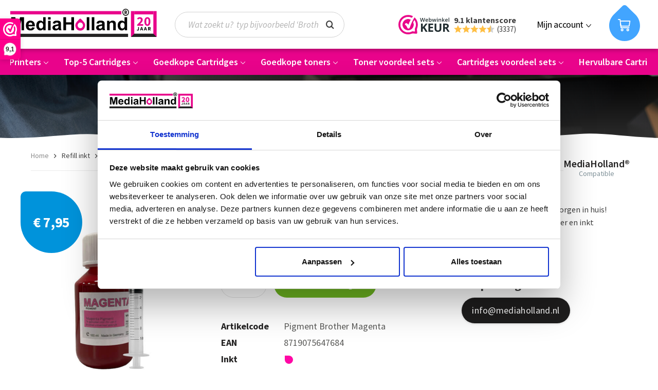

--- FILE ---
content_type: text/html; charset=UTF-8
request_url: https://www.mediaholland.nl/brother-pigment-inkt-magenta.html
body_size: 16413
content:
<!DOCTYPE html>
<html class="no-js" lang="nl-NL" itemscope="itemscope" itemtype="https://schema.org/WebPage">
<head>
<meta charset="utf-8"><script>window.dataLayer = window.dataLayer || [];</script><script>window.dataLayer.push({"event":"view_item","items":[{"item_id":"CS10167","item_name":"Pigment refill inkt Magenta voor Brother LC3217-LC3219-LC3237-LC3239 100 ml","item_brand":"MediaHolland\u00ae","item_category":"Inkt geschikt voor Brother","price":"7.95","quantity":"1","variant":"","discount":"0"}],"currency":"EUR","value":"7.95"});</script><!-- WbmTagManager -->
<script>
(function(w,d,s,l,i){w[l]=w[l]||[];w[l].push({'gtm.start':new Date().getTime(),event:'gtm.js'});var f=d.getElementsByTagName(s)[0],j=d.createElement(s),dl=l!='dataLayer'?'&l='+l:'';j.async=true;j.src='https://www.googletagmanager.com/gtm.js?id='+i+dl+'';f.parentNode.insertBefore(j,f);})(window,document,'script','dataLayer','GTM-NJ7378P');
</script>
<!-- End WbmTagManager -->
<meta name="author" content="" />
<meta name="robots" content="index,follow" />
<meta name="revisit-after" content="15 days" />
<meta name="keywords" content="Pigment inkt, pigment, sudhaus, LC3219, LC-3219, LC3213, LC-3213, LC3217, LC-3217, refill inkt, inktec, " />
<meta name="description" content="Magenta Pigment inkt speciaal voor de LC3217, LC3219, LC3237 en LC3239 inktpatronen van Brother" />
<meta property="og:type" content="product" />
<meta property="og:site_name" content="MediaHolland" />
<meta property="og:url" content="https://www.mediaholland.nl/brother-pigment-inkt-magenta.html" />
<meta property="og:title" content="Pigment refill inkt Magenta voor Brother LC3217-LC3219-LC3237-LC3239 100 ml" />
<meta property="og:description" content="LC3217, LC3219, LC3237 en LC3239 Pigment refill inkt Magenta
1 x 100 ml Magenta Pigment
&amp;nbsp;Deze pigment inkt is speciaal ontwikkelt voor…" />
<meta property="og:image" content="https://static.mediaholland.nl/media/image/5e/4b/9d/Magenta-Pigment.jpg" />
<meta property="product:brand" content="MediaHolland®" />
<meta property="product:price" content="7,95" />
<meta property="product:product_link" content="https://www.mediaholland.nl/brother-pigment-inkt-magenta.html" />
<meta name="twitter:card" content="product" />
<meta name="twitter:site" content="MediaHolland" />
<meta name="twitter:title" content="Pigment refill inkt Magenta voor Brother LC3217-LC3219-LC3237-LC3239 100 ml" />
<meta name="twitter:description" content="LC3217, LC3219, LC3237 en LC3239 Pigment refill inkt Magenta
1 x 100 ml Magenta Pigment
&amp;nbsp;Deze pigment inkt is speciaal ontwikkelt voor…" />
<meta name="twitter:image" content="https://static.mediaholland.nl/media/image/5e/4b/9d/Magenta-Pigment.jpg" />
<meta itemprop="copyrightHolder" content="MediaHolland" />
<meta itemprop="copyrightYear" content="2014" />
<meta itemprop="isFamilyFriendly" content="True" />
<meta itemprop="image" content="https://static.mediaholland.nl/media/vector/ab/c8/26/mediaholland-20-jaar-logo.svg" />
<meta name="viewport" content="width=device-width, initial-scale=1.0">
<meta name="mobile-web-app-capable" content="yes">
<meta name="apple-mobile-web-app-title" content="MediaHolland">
<meta name="apple-mobile-web-app-capable" content="yes">
<meta name="apple-mobile-web-app-status-bar-style" content="default">
<meta name="google-site-verification" content="ub4jHhsoGT5GnXstBtavEdJ8gKGnq1GUyEpSJEeOUNI" />
<link rel="apple-touch-icon-precomposed" href="/themes/Frontend/MediaHolland/frontend/_public/src/img/favicons/180x180.png">
<link rel="shortcut icon" href="/themes/Frontend/MediaHolland/frontend/_public/src/img/favicons/favicon.ico">
<meta name="msapplication-navbutton-color" content="#E9038B" />
<meta name="application-name" content="MediaHolland" />
<meta name="msapplication-starturl" content="https://www.mediaholland.nl/" />
<meta name="msapplication-window" content="width=1024;height=768" />
<meta name="msapplication-TileImage" content="/themes/Frontend/MediaHolland/frontend/_public/src/img/favicons/150x150.png">
<meta name="msapplication-TileColor" content="#E9038B">
<meta name="theme-color" content="#E9038B" />
<link rel="canonical" href="https://www.mediaholland.nl/brother-pigment-inkt-magenta.html" />
<title itemprop="name">Pigment refill inkt Magenta voor Brother LC3217-LC3219-LC3237-LC3239  100 ml | MediaHolland</title>
<link href="/web/cache/1759845035_e2601ed8d1f412b63103293419f65fb6.css" media="all" rel="stylesheet" type="text/css" />
<meta name="google-site-verification" content="0jX7t4uBJmdg-uqo8vRXUOKUT55FYZIc5Py4jSWABeU" />
<link rel="preconnect" href="https://fonts.gstatic.com">
<link href="https://fonts.googleapis.com/css?family=Source+Sans+Pro:400,400i,600,700&display=swap" rel="stylesheet">
</head>
<body class=" is--ctl-detail is--act-index " ><!-- WbmTagManager (noscript) -->
<noscript><iframe src="https://www.googletagmanager.com/ns.html?id=GTM-NJ7378P"
            height="0" width="0" style="display:none;visibility:hidden"></iframe></noscript>
<!-- End WbmTagManager (noscript) -->
<div class="page-wrap">
<noscript class="noscript-main">
<div class="alert is--warning">
<div class="alert--icon">
<i class="icon--element icon--warning"></i>
</div>
<div class="alert--content">
Om MediaHolland in zijn totaliteit te kunnen gebruiken, raden wij aan Javascript in uw browser te activeren.
</div>
</div>
</noscript>
<header class="header-main">
<div class="container header--navigation">
<div class="logo-main block-group" role="banner">
<div class="logo--shop block">
<a class="logo--link" href="https://www.mediaholland.nl/" title="MediaHolland - Naar de startpagina gaan">
<picture>
<source srcset="https://static.mediaholland.nl/media/vector/ab/c8/26/mediaholland-20-jaar-logo.svg" media="(min-width: 78.75em)">
<source srcset="https://static.mediaholland.nl/media/vector/ab/c8/26/mediaholland-20-jaar-logo.svg" media="(min-width: 64em)">
<source srcset="https://static.mediaholland.nl/media/vector/ab/c8/26/mediaholland-20-jaar-logo.svg" media="(min-width: 48em)">
<img class="lazyload" src="[data-uri]" data-src="https://static.mediaholland.nl/media/vector/ab/c8/26/mediaholland-20-jaar-logo.svg" alt="MediaHolland - Naar de startpagina gaan">
</picture>
</a>
</div>
</div>
<nav class="shop--navigation block-group">
<ul class="navigation--list block-group" role="menubar">
<li class="navigation--entry entry--menu-left" role="menuitem">
<a class="entry--link entry--trigger btn is--icon-left" href="#offcanvas--left" data-offcanvas="true" data-offCanvasSelector=".sidebar-main">
<i class="icon--menu"></i> <span class="entry--text"></span>
</a>
</li>
<li class="navigation--entry entry--search" role="menuitem" data-search="true" aria-haspopup="true" data-minLength="3">
<a class="btn entry--link entry--trigger" href="#show-hide--search" title="Toon / zoekopdracht sluiten" aria-label="Toon / zoekopdracht sluiten">
<i class="icon--search"></i>
<span class="search--display">Zoeken</span>
</a>
<form action="/search" method="get" class="main-search--form">
<input type="search" name="sSearch" aria-label="Wat zoekt u?  typ bijvoorbeeld ‘Brother DCP 400’…" class="main-search--field" autocomplete="off" autocapitalize="off" placeholder="Wat zoekt u?  typ bijvoorbeeld ‘Brother DCP 400’…" maxlength="30" />
<button type="submit" class="main-search--button" aria-label="Zoeken">
<i class="icon--search"></i>
<span class="main-search--text">Zoeken</span>
</button>
<div class="form--ajax-loader">&nbsp;</div>
</form>
<div class="main-search--results"></div>
</li>

    
        
        
            
            
                
                    
                
            
        
    




    <li class="navigation--entry entry--reviews">
                            <article class="rating-widget  " data-webwinkelkeur-popup>
        <a href="#" title="Bekijk reviews!" target="_blank">
                            <figure class="widget-media">
                            <img class="lazyload" src="[data-uri]" data-src="/themes/Frontend/MediaHolland/frontend/_public/src/img/reviews-widget-image.png" alt="Reviews">
    
                </figure>
                        <div class="widget-body">
                <div class="widget-text">9.1 klantenscore</div>
                <div class="widget-stars">
                    <i class="icon--star"></i>
                    <i class="icon--star"></i>
                    <i class="icon--star"></i>
                    <i class="icon--star"></i>
                    <i class="icon--star-half"></i>
                    <span class="widget-reviews-count">(3337)</span>
                </div>
            </div>
        </a>
    </article>
    </li>
    
    <li class="navigation--entry entry--account with-slt"
        role="menuitem"
        data-offcanvas="true"
        data-offCanvasSelector=".account--dropdown-navigation">
        
    <a href="https://www.mediaholland.nl/account"
    title="Mijn account"
    aria-label="Mijn account"
    class="btn is--icon-left entry--link account--link">
        <i class="icon--account"></i>
        <span class="account--display">
            Mijn account
        </span>
    </a>


                    
                <div class="account--dropdown-navigation">

                    
                        <div class="navigation--smartphone">
                            <div class="entry--close-off-canvas">
                                <a href="#close-account-menu"
                                   class="account--close-off-canvas"
                                   title="Menu sluiten"
                                   aria-label="Menu sluiten">
                                    Menu sluiten <i class="icon--arrow-right"></i>
                                </a>
                            </div>
                        </div>
                    

                    
                            <div class="account--menu is--rounded is--personalized">
        
                            
                
                                            <span class="navigation--headline">
                            Mijn account
                        </span>
                                    

                
                <div class="account--menu-container">

                    
                        
                        <ul class="sidebar--navigation navigation--list is--level0 show--active-items">
                            
                                
                                
                                    
                                                                                    <li class="navigation--entry">
                                                <span class="navigation--signin">
                                                    <a href="https://www.mediaholland.nl/account#hide-registration"
                                                       class="blocked--link btn is--primary navigation--signin-btn"
                                                       data-collapseTarget="#registration"
                                                       data-action="close">
                                                        Inloggen
                                                    </a>
                                                    <span class="navigation--register">
                                                        of
                                                        <a href="https://www.mediaholland.nl/account#show-registration"
                                                           class="blocked--link"
                                                           data-collapseTarget="#registration"
                                                           data-action="open">
                                                            registreren
                                                        </a>
                                                    </span>
                                                </span>
                                            </li>
                                                                            

                                    
                                        <li class="navigation--entry">
                                            <a href="https://www.mediaholland.nl/account" title="Mijn account" class="navigation--link">
                                                Mijn account
                                            </a>
                                        </li>
                                    
                                

                                
                                
                                    <li class="navigation--entry">
                                        <a href="https://www.mediaholland.nl/account/profile" title="Profiel" class="navigation--link" rel="nofollow">
                                            Profiel
                                        </a>
                                    </li>
                                

                                
                                
                                                                            
                                            <li class="navigation--entry">
                                                <a href="https://www.mediaholland.nl/address/index/sidebar/" title="Adressen" class="navigation--link" rel="nofollow">
                                                    Adressen
                                                </a>
                                            </li>
                                        
                                                                    

                                
                                
                                    <li class="navigation--entry">
                                        <a href="https://www.mediaholland.nl/account/payment" title="Betaalwijze wijzigen" class="navigation--link" rel="nofollow">
                                            Betaalwijze wijzigen
                                        </a>
                                    </li>
                                

                                
                                
                                    <li class="navigation--entry">
                                        <a href="https://www.mediaholland.nl/account/orders" title="Mijn bestellingen" class="navigation--link" rel="nofollow">
                                            Mijn bestellingen
                                        </a>
                                    </li>
                                

                                
                                
                                                                            <li class="navigation--entry">
                                            <a href="https://www.mediaholland.nl/account/downloads" title="Mijn directe downloads" class="navigation--link" rel="nofollow">
                                                Mijn directe downloads
                                            </a>
                                        </li>
                                                                    

                                
                                
                                    <li class="navigation--entry">
                                        <a href="https://www.mediaholland.nl/note" title="Verlanglijst" class="navigation--link" rel="nofollow">
                                            Verlanglijst
                                        </a>
                                    </li>
                                

                                
                                
                                                                    

                                
                                
                                                                    
                            
                        </ul>
                    
                </div>
                    
    </div>
                    
                </div>
            
            </li>





    <li class="navigation--entry entry--cart" role="menuitem">
        
        <a class="btn is--icon-left cart--link" href="https://www.mediaholland.nl/checkout/cart" title="Winkelmandje" aria-label="Winkelmandje">
            <span class="cart--display">
                                    Winkelmandje
                            </span>

            <span class="badge is--primary is--minimal cart--quantity is--hidden">0</span>
            <i class="icon--basket"></i>
            <svg class="cart--link-icon" viewBox="0 0 60 70">
                <path d="M30 0c2.497-.001 4.648 2.186 4.904 2.443 3.607 3.621 9.04 8.998 16.302 16.132 8.583 8.613 11.154 21.57 6.511 32.827C53.075 62.659 42.135 70 30 70 17.865 70 6.925 62.66 2.283 51.402-2.36 40.144.21 27.188 8.794 18.575 16.05 11.44 21.477 6.063 25.075 2.443 25.331 2.186 27.503.001 30 0z" fill="currentColor" fill-rule="evenodd"/>
            </svg>
        </a>
        <div class="ajax-loader">&nbsp;</div>
    </li>




</ul>
</nav>
<div class="container--ajax-cart" data-collapse-cart="true" data-displayMode="offcanvas"></div>
</div>
</header>
<nav class="navigation-main">
<div class="container" data-menu-scroller="true" data-listSelector=".navigation--list.container" data-viewPortSelector=".navigation--list-wrapper">
<div class="navigation--list-wrapper">
<ul class="navigation--list container" role="menubar" itemscope="itemscope" itemtype="https://schema.org/SiteNavigationElement">
<li class="navigation--entry" role="menuitem">
<a class="navigation--link" href="https://www.mediaholland.nl/top-5-printers" title="Top-5 Printers" aria-label="Top-5 Printers" itemprop="url">
<span itemprop="name">Top-5 Printers</span>
<span class="navigation--link-arrow">
<svg xmlns="http://www.w3.org/2000/svg" width="9" height="5">
<path fill="currentColor" fill-rule="nonzero" d="M4.5 4.91a.408.408 0 0 1-.29-.12L.12.697A.409.409 0 1 1 .698.12L4.5 3.922 8.302.12a.409.409 0 1 1 .578.578L4.79 4.79a.408.408 0 0 1-.29.12Z"/>
</svg>
</span>
</a>
</li>
<li class="navigation--entry" role="menuitem">
<a class="navigation--link" href="https://www.mediaholland.nl/top-5-cartridges" title="Top-5 Cartridges" aria-label="Top-5 Cartridges" itemprop="url">
<span itemprop="name">Top-5 Cartridges</span>
<span class="navigation--link-arrow">
<svg xmlns="http://www.w3.org/2000/svg" width="9" height="5">
<path fill="currentColor" fill-rule="nonzero" d="M4.5 4.91a.408.408 0 0 1-.29-.12L.12.697A.409.409 0 1 1 .698.12L4.5 3.922 8.302.12a.409.409 0 1 1 .578.578L4.79 4.79a.408.408 0 0 1-.29.12Z"/>
</svg>
</span>
</a>
</li>
<li class="navigation--entry" role="menuitem">
<a class="navigation--link" href="https://www.mediaholland.nl/goedkope-cartridges/" title="Goedkope Cartridges" aria-label="Goedkope Cartridges" itemprop="url">
<span itemprop="name">Goedkope Cartridges</span>
<span class="navigation--link-arrow">
<svg xmlns="http://www.w3.org/2000/svg" width="9" height="5">
<path fill="currentColor" fill-rule="nonzero" d="M4.5 4.91a.408.408 0 0 1-.29-.12L.12.697A.409.409 0 1 1 .698.12L4.5 3.922 8.302.12a.409.409 0 1 1 .578.578L4.79 4.79a.408.408 0 0 1-.29.12Z"/>
</svg>
</span>
</a>
</li>
<li class="navigation--entry" role="menuitem">
<a class="navigation--link" href="https://www.mediaholland.nl/goedkope-toners/" title="Goedkope toners" aria-label="Goedkope toners" itemprop="url">
<span itemprop="name">Goedkope toners</span>
<span class="navigation--link-arrow">
<svg xmlns="http://www.w3.org/2000/svg" width="9" height="5">
<path fill="currentColor" fill-rule="nonzero" d="M4.5 4.91a.408.408 0 0 1-.29-.12L.12.697A.409.409 0 1 1 .698.12L4.5 3.922 8.302.12a.409.409 0 1 1 .578.578L4.79 4.79a.408.408 0 0 1-.29.12Z"/>
</svg>
</span>
</a>
</li>
<li class="navigation--entry" role="menuitem">
<a class="navigation--link" href="https://www.mediaholland.nl/toner-voordeel-sets" title="Toner voordeel sets" aria-label="Toner voordeel sets" itemprop="url">
<span itemprop="name">Toner voordeel sets</span>
<span class="navigation--link-arrow">
<svg xmlns="http://www.w3.org/2000/svg" width="9" height="5">
<path fill="currentColor" fill-rule="nonzero" d="M4.5 4.91a.408.408 0 0 1-.29-.12L.12.697A.409.409 0 1 1 .698.12L4.5 3.922 8.302.12a.409.409 0 1 1 .578.578L4.79 4.79a.408.408 0 0 1-.29.12Z"/>
</svg>
</span>
</a>
</li>
<li class="navigation--entry" role="menuitem">
<a class="navigation--link" href="https://www.mediaholland.nl/cartridges-voordeel-sets" title="Cartridges voordeel sets" aria-label="Cartridges voordeel sets" itemprop="url">
<span itemprop="name">Cartridges voordeel sets</span>
<span class="navigation--link-arrow">
<svg xmlns="http://www.w3.org/2000/svg" width="9" height="5">
<path fill="currentColor" fill-rule="nonzero" d="M4.5 4.91a.408.408 0 0 1-.29-.12L.12.697A.409.409 0 1 1 .698.12L4.5 3.922 8.302.12a.409.409 0 1 1 .578.578L4.79 4.79a.408.408 0 0 1-.29.12Z"/>
</svg>
</span>
</a>
</li>
<li class="navigation--entry" role="menuitem">
<a class="navigation--link" href="https://www.mediaholland.nl/hervulbare-cartridges" title="Hervulbare Cartridges" aria-label="Hervulbare Cartridges" itemprop="url">
<span itemprop="name">Hervulbare Cartridges</span>
<span class="navigation--link-arrow">
<svg xmlns="http://www.w3.org/2000/svg" width="9" height="5">
<path fill="currentColor" fill-rule="nonzero" d="M4.5 4.91a.408.408 0 0 1-.29-.12L.12.697A.409.409 0 1 1 .698.12L4.5 3.922 8.302.12a.409.409 0 1 1 .578.578L4.79 4.79a.408.408 0 0 1-.29.12Z"/>
</svg>
</span>
</a>
</li>
</ul>
</div>
<div class="advanced-menu" data-advanced-menu="true" data-hoverDelay="250">
<div class="menu--container">
<div class="button-container">
<a href="https://www.mediaholland.nl/top-5-printers" class="button--category" aria-label="Naar categorie Top-5 Printers" title="Naar categorie Top-5 Printers">
Naar categorie Top-5 Printers
</a>
<span class="button--close">
<i class="icon--cross"></i>
</span>
</div>
<div class="content--wrapper has--content has--teaser">
<ul class="menu--list menu--level-0 columns--2" style="width: 50%;">
<li class="menu--list-item item--level-0" style="width: 100%">
<a href="https://www.mediaholland.nl/top-5-printers-brother" class="menu--list-item-link" aria-label="Brother" title="Brother">Brother</a>
<ul class="menu--list menu--level-1 columns--2">
</ul>
</li>
<li class="menu--list-item item--level-0" style="width: 100%">
<a href="https://www.mediaholland.nl/top-5-printers-canon" class="menu--list-item-link" aria-label="Canon" title="Canon">Canon</a>
<ul class="menu--list menu--level-1 columns--2">
</ul>
</li>
<li class="menu--list-item item--level-0" style="width: 100%">
<a href="https://www.mediaholland.nl/top-5-printers-epson" class="menu--list-item-link" aria-label="Epson" title="Epson">Epson</a>
<ul class="menu--list menu--level-1 columns--2">
</ul>
</li>
</ul>
<div class="menu--delimiter" style="right: 50%;"></div>
<div class="menu--teaser" style="width: 50%;">
<a href="https://www.mediaholland.nl/top-5-printers" aria-label="Naar categorie Top-5 Printers" title="Naar categorie Top-5 Printers" class="teaser--image" style="background-image: url(https://static.mediaholland.nl/media/image/22/a1/0d/Top-5.png);"></a>
<div class="teaser--headline">Top-5 Printers</div>
<div class="teaser--text">
Top 5 printers
Wij hebben een selectie gemaakt van die printers waarvoor wij de meeste inktcartridges verkopen. In die selectie vindt u printers van&nbsp; Brother ,&nbsp; Canon &nbsp;en&nbsp; Epson &nbsp;en daarvoor de bijbehorende...
<a class="teaser--text-link" href="https://www.mediaholland.nl/top-5-printers" aria-label="lees meer" title="lees meer">
lees meer
</a>
</div>
</div>
</div>
</div>
<div class="menu--container">
<div class="button-container">
<a href="https://www.mediaholland.nl/top-5-cartridges" class="button--category" aria-label="Naar categorie Top-5 Cartridges" title="Naar categorie Top-5 Cartridges">
Naar categorie Top-5 Cartridges
</a>
<span class="button--close">
<i class="icon--cross"></i>
</span>
</div>
<div class="content--wrapper has--content has--teaser">
<ul class="menu--list menu--level-0 columns--2" style="width: 50%;">
<li class="menu--list-item item--level-0" style="width: 100%">
<a href="https://www.mediaholland.nl/top-5-cartridges-brother" class="menu--list-item-link" aria-label="Geschikt voor Brother" title="Geschikt voor Brother">Geschikt voor Brother</a>
<ul class="menu--list menu--level-1 columns--2">
</ul>
</li>
<li class="menu--list-item item--level-0" style="width: 100%">
<a href="https://www.mediaholland.nl/top-5-cartridges-canon" class="menu--list-item-link" aria-label="Geschikt voor Canon" title="Geschikt voor Canon">Geschikt voor Canon</a>
<ul class="menu--list menu--level-1 columns--2">
</ul>
</li>
<li class="menu--list-item item--level-0" style="width: 100%">
<a href="https://www.mediaholland.nl/top-5-cartridges-epson" class="menu--list-item-link" aria-label="Geschikt voor Epson" title="Geschikt voor Epson">Geschikt voor Epson</a>
<ul class="menu--list menu--level-1 columns--2">
</ul>
</li>
<li class="menu--list-item item--level-0" style="width: 100%">
<a href="https://www.mediaholland.nl/top-5-cartridges-hp" class="menu--list-item-link" aria-label="Geschikt voor HP" title="Geschikt voor HP">Geschikt voor HP</a>
<ul class="menu--list menu--level-1 columns--2">
</ul>
</li>
</ul>
<div class="menu--delimiter" style="right: 50%;"></div>
<div class="menu--teaser" style="width: 50%;">
<a href="https://www.mediaholland.nl/top-5-cartridges" aria-label="Naar categorie Top-5 Cartridges" title="Naar categorie Top-5 Cartridges" class="teaser--image" style="background-image: url(https://static.mediaholland.nl/media/image/22/a1/0d/Top-5.png);"></a>
<div class="teaser--headline">Top-5 Cartridges</div>
</div>
</div>
</div>
<div class="menu--container">
<div class="button-container">
<a href="https://www.mediaholland.nl/goedkope-cartridges/" class="button--category" aria-label="Naar categorie Goedkope Cartridges" title="Naar categorie Goedkope Cartridges">
Naar categorie Goedkope Cartridges
</a>
<span class="button--close">
<i class="icon--cross"></i>
</span>
</div>
<div class="content--wrapper has--content has--teaser">
<ul class="menu--list menu--level-0 columns--2" style="width: 50%;">
<li class="menu--list-item item--level-0" style="width: 100%">
<a href="https://www.mediaholland.nl/brother-cartridges" class="menu--list-item-link" aria-label="Geschikt voor Brother" title="Geschikt voor Brother">Geschikt voor Brother</a>
</li>
<li class="menu--list-item item--level-0" style="width: 100%">
<a href="https://www.mediaholland.nl/canon-inktcartridges" class="menu--list-item-link" aria-label="Geschikt voor Canon" title="Geschikt voor Canon">Geschikt voor Canon</a>
</li>
<li class="menu--list-item item--level-0" style="width: 100%">
<a href="https://www.mediaholland.nl/epson-inktcartridges" class="menu--list-item-link" aria-label="Geschikt voor Epson" title="Geschikt voor Epson">Geschikt voor Epson</a>
</li>
<li class="menu--list-item item--level-0" style="width: 100%">
<a href="https://www.mediaholland.nl/hp-inktcartridges" class="menu--list-item-link" aria-label="Geschikt voor HP" title="Geschikt voor HP">Geschikt voor HP</a>
</li>
<li class="menu--list-item item--level-0" style="width: 100%">
<a href="https://www.mediaholland.nl/lexmark-inktcartridges" class="menu--list-item-link" aria-label="Geschikt voor Lexmark" title="Geschikt voor Lexmark">Geschikt voor Lexmark</a>
</li>
</ul>
<div class="menu--delimiter" style="right: 50%;"></div>
<div class="menu--teaser" style="width: 50%;">
<a href="https://www.mediaholland.nl/goedkope-cartridges/" aria-label="Naar categorie Goedkope Cartridges" title="Naar categorie Goedkope Cartridges" class="teaser--image" style="background-image: url(https://static.mediaholland.nl/media/image/4a/d9/75/inktpatronen.png);"></a>
<div class="teaser--headline">Goedkope Cartridges</div>
<div class="teaser--text">
Ontdek de huismerk cartridges van MediaHolland®
De huismerk inktpatronen van Mediaholland ®  zijn niet alleen goedkoop, u kunt ook rekenen op afdrukken van hoge kwaliteit. Deze goedkope cartridges zijn geschikt voor alledaags en zakelijk...
<a class="teaser--text-link" href="https://www.mediaholland.nl/goedkope-cartridges/" aria-label="lees meer" title="lees meer">
lees meer
</a>
</div>
</div>
</div>
</div>
<div class="menu--container">
<div class="button-container">
<a href="https://www.mediaholland.nl/goedkope-toners/" class="button--category" aria-label="Naar categorie Goedkope toners" title="Naar categorie Goedkope toners">
Naar categorie Goedkope toners
</a>
<span class="button--close">
<i class="icon--cross"></i>
</span>
</div>
<div class="content--wrapper has--content has--teaser">
<ul class="menu--list menu--level-0 columns--2" style="width: 50%;">
<li class="menu--list-item item--level-0" style="width: 100%">
<a href="https://www.mediaholland.nl/goedkope-toners/brother/" class="menu--list-item-link" aria-label="Geschikt voor Brother" title="Geschikt voor Brother">Geschikt voor Brother</a>
</li>
<li class="menu--list-item item--level-0" style="width: 100%">
<a href="https://www.mediaholland.nl/goedkope-toners/canon/" class="menu--list-item-link" aria-label="Geschikt voor Canon" title="Geschikt voor Canon">Geschikt voor Canon</a>
</li>
<li class="menu--list-item item--level-0" style="width: 100%">
<a href="https://www.mediaholland.nl/goedkope-toners/hp/" class="menu--list-item-link" aria-label="Geschikt voor HP" title="Geschikt voor HP">Geschikt voor HP</a>
</li>
<li class="menu--list-item item--level-0" style="width: 100%">
<a href="https://www.mediaholland.nl/samsung-huismerk-toners" class="menu--list-item-link" aria-label="Geschikt voor Samsung" title="Geschikt voor Samsung">Geschikt voor Samsung</a>
</li>
<li class="menu--list-item item--level-0" style="width: 100%">
<a href="https://www.mediaholland.nl/goedkope-toners/drums/" class="menu--list-item-link" aria-label="Drums Huismerk" title="Drums Huismerk">Drums Huismerk</a>
</li>
</ul>
<div class="menu--delimiter" style="right: 50%;"></div>
<div class="menu--teaser" style="width: 50%;">
<a href="https://www.mediaholland.nl/goedkope-toners/" aria-label="Naar categorie Goedkope toners" title="Naar categorie Goedkope toners" class="teaser--image" style="background-image: url(https://static.mediaholland.nl/media/image/da/8c/56/toners.png);"></a>
<div class="teaser--headline">Huismerk Toners van MediaHolland®</div>
<div class="teaser--text">
Hier vindt u een overzicht van ons assortiment&nbsp; Goedkope Toners . U kunt selecteren voor welk merk printer u een Toner zoekt, via onze Printhulp. In ons assortiment hebben wij huismerk Toners geschikt voor,&nbsp; Brother ,&nbsp; Canon...
<a class="teaser--text-link" href="https://www.mediaholland.nl/goedkope-toners/" aria-label="lees meer" title="lees meer">
lees meer
</a>
</div>
</div>
</div>
</div>
<div class="menu--container">
<div class="button-container">
<a href="https://www.mediaholland.nl/toner-voordeel-sets" class="button--category" aria-label="Naar categorie Toner voordeel sets" title="Naar categorie Toner voordeel sets">
Naar categorie Toner voordeel sets
</a>
<span class="button--close">
<i class="icon--cross"></i>
</span>
</div>
<div class="content--wrapper has--content has--teaser">
<ul class="menu--list menu--level-0 columns--2" style="width: 50%;">
<li class="menu--list-item item--level-0" style="width: 100%">
<a href="https://www.mediaholland.nl/toner-voordeel-sets/sets-geschikt-voor-brother" class="menu--list-item-link" aria-label="Sets geschikt voor Brother" title="Sets geschikt voor Brother">Sets geschikt voor Brother</a>
</li>
<li class="menu--list-item item--level-0" style="width: 100%">
<a href="https://www.mediaholland.nl/toner-voordeel-sets/sets-geschikt-voor-hp" class="menu--list-item-link" aria-label="Sets geschikt voor HP" title="Sets geschikt voor HP">Sets geschikt voor HP</a>
</li>
</ul>
<div class="menu--delimiter" style="right: 50%;"></div>
<div class="menu--teaser" style="width: 50%;">
<a href="https://www.mediaholland.nl/toner-voordeel-sets" aria-label="Naar categorie Toner voordeel sets" title="Naar categorie Toner voordeel sets" class="teaser--image" style="background-image: url(https://static.mediaholland.nl/media/image/c5/28/a0/tn-130set4hm.jpg);"></a>
<div class="teaser--headline">Samengestelde sets voor de meest bestelde Goedkope Toners</div>
<div class="teaser--text">
MediaHolland® Huismerk Toners Goedkoopste sets
De&nbsp;MediaHolland® Huismerk Toners zijn van een uitmuntende kwaliteit, u zult geen verschil merken met originele toners. Onze Toners zijn zeer scherp geprijsd, en natuurlijk geven wij 100%...
<a class="teaser--text-link" href="https://www.mediaholland.nl/toner-voordeel-sets" aria-label="lees meer" title="lees meer">
lees meer
</a>
</div>
</div>
</div>
</div>
<div class="menu--container">
<div class="button-container">
<a href="https://www.mediaholland.nl/cartridges-voordeel-sets" class="button--category" aria-label="Naar categorie Cartridges voordeel sets" title="Naar categorie Cartridges voordeel sets">
Naar categorie Cartridges voordeel sets
</a>
<span class="button--close">
<i class="icon--cross"></i>
</span>
</div>
<div class="content--wrapper has--content has--teaser">
<ul class="menu--list menu--level-0 columns--2" style="width: 50%;">
<li class="menu--list-item item--level-0" style="width: 100%">
<a href="https://www.mediaholland.nl/multipacks-brother" class="menu--list-item-link" aria-label="Sets geschikt voor Brother" title="Sets geschikt voor Brother">Sets geschikt voor Brother</a>
</li>
<li class="menu--list-item item--level-0" style="width: 100%">
<a href="https://www.mediaholland.nl/multipacks-canon" class="menu--list-item-link" aria-label="Sets geschikt voor Canon" title="Sets geschikt voor Canon">Sets geschikt voor Canon</a>
</li>
<li class="menu--list-item item--level-0" style="width: 100%">
<a href="https://www.mediaholland.nl/multipacks-epson" class="menu--list-item-link" aria-label="Sets geschikt voor Epson" title="Sets geschikt voor Epson">Sets geschikt voor Epson</a>
</li>
<li class="menu--list-item item--level-0" style="width: 100%">
<a href="https://www.mediaholland.nl/multipacks-hp" class="menu--list-item-link" aria-label="Sets geschikt voor HP" title="Sets geschikt voor HP">Sets geschikt voor HP</a>
</li>
</ul>
<div class="menu--delimiter" style="right: 50%;"></div>
<div class="menu--teaser" style="width: 50%;">
<a href="https://www.mediaholland.nl/cartridges-voordeel-sets" aria-label="Naar categorie Cartridges voordeel sets" title="Naar categorie Cartridges voordeel sets" class="teaser--image" style="background-image: url(https://static.mediaholland.nl/media/image/da/8c/56/toners.png);"></a>
<div class="teaser--headline">Cartridges Sets voor uw Brother, Canon, Epson of HP Printer</div>
<div class="teaser--text">
MediaHolland Huismerk multipacks voor uw inkjet printer
Mediaholland huismerk inktpatronen zijn de beste keuze voor uw printer, Onze Goedkope Inktpatronen worden geproduceerd volgende de strengste ISO-normen, en zijn van een prima kwaliteit. U...
<a class="teaser--text-link" href="https://www.mediaholland.nl/cartridges-voordeel-sets" aria-label="lees meer" title="lees meer">
lees meer
</a>
</div>
</div>
</div>
</div>
<div class="menu--container">
<div class="button-container">
<a href="https://www.mediaholland.nl/hervulbare-cartridges" class="button--category" aria-label="Naar categorie Hervulbare Cartridges" title="Naar categorie Hervulbare Cartridges">
Naar categorie Hervulbare Cartridges
</a>
<span class="button--close">
<i class="icon--cross"></i>
</span>
</div>
<div class="content--wrapper has--content has--teaser">
<ul class="menu--list menu--level-0 columns--2" style="width: 50%;">
<li class="menu--list-item item--level-0" style="width: 100%">
<a href="https://www.mediaholland.nl/hervulbare-cartridges-brother" class="menu--list-item-link" aria-label="Geschikt voor Brother" title="Geschikt voor Brother">Geschikt voor Brother</a>
</li>
<li class="menu--list-item item--level-0" style="width: 100%">
<a href="https://www.mediaholland.nl/hervulbare-cartridges-canon" class="menu--list-item-link" aria-label="Geschikt voor Canon" title="Geschikt voor Canon">Geschikt voor Canon</a>
</li>
<li class="menu--list-item item--level-0" style="width: 100%">
<a href="https://www.mediaholland.nl/hervulbare-cartridges-epson" class="menu--list-item-link" aria-label="Geschikt voor Epson" title="Geschikt voor Epson">Geschikt voor Epson</a>
</li>
<li class="menu--list-item item--level-0" style="width: 100%">
<a href="https://www.mediaholland.nl/hervulbare-cartridges-hp" class="menu--list-item-link" aria-label="Geschikt voor HP" title="Geschikt voor HP">Geschikt voor HP</a>
</li>
</ul>
<div class="menu--delimiter" style="right: 50%;"></div>
<div class="menu--teaser" style="width: 50%;">
<a href="https://www.mediaholland.nl/hervulbare-cartridges" aria-label="Naar categorie Hervulbare Cartridges" title="Naar categorie Hervulbare Cartridges" class="teaser--image" style="background-image: url(https://static.mediaholland.nl/media/image/e0/9a/b9/hervulbaar.png);"></a>
<div class="teaser--headline">Hervulbare Cartridges van MediaHolland®</div>
<div class="teaser--text">
Als u veel print, of u wilt gewoon  goedkoper printen  kunt u kiezen voor onze  Hervulbare Cartridges . Wij hebben  Navulbare Cartridges  voor  Brother ,  Canon ,  Epson  en  HP  printers. De hervulbare inktpatronen van&nbsp;MediaHolland® zijn...
<a class="teaser--text-link" href="https://www.mediaholland.nl/hervulbare-cartridges" aria-label="lees meer" title="lees meer">
lees meer
</a>
</div>
</div>
</div>
</div>
</div>
</div>
</nav>
<div class="content--header" style="background-image: url(https://static.mediaholland.nl/media/image/c1/4b/72/content-header-bg.jpg);">
<div class="container">
<div class="content--header-title">
<span>dit is uw beste inkt deal!</span>
</div>
</div>
</div>
<nav class="content--breadcrumb block">
<div class="container">
<ul class="breadcrumb--list" role="menu" itemscope itemtype="http://schema.org/BreadcrumbList">
<li class="breadcrumb--entry" itemprop="itemListElement" itemscope itemtype="http://schema.org/ListItem">
<a class="breadcrumb--link" href="https://www.mediaholland.nl/" title="Home" itemprop="item">
<link itemprop="url" href="https://www.mediaholland.nl/" />
<span class="breadcrumb--title" itemprop="name">Home</span>
</a>
<meta itemprop="position" content="0" />
</li>
<li class="breadcrumb--separator">
<i class="icon--arrow-right"></i>
</li>
<li class="breadcrumb--entry" itemprop="itemListElement" itemscope itemtype="http://schema.org/ListItem">
<a class="breadcrumb--link" href="https://www.mediaholland.nl/refill-inkt/" title="Refill inkt" itemprop="item">
<link itemprop="url" href="https://www.mediaholland.nl/refill-inkt/" />
<span class="breadcrumb--title" itemprop="name">Refill inkt</span>
</a>
<meta itemprop="position" content="1" />
</li>
<li class="breadcrumb--separator">
<i class="icon--arrow-right"></i>
</li>
<li class="breadcrumb--entry is--active" itemprop="itemListElement" itemscope itemtype="http://schema.org/ListItem">
<a class="breadcrumb--link" href="https://www.mediaholland.nl/refill-inkt/brother/" title="Inkt geschikt voor Brother" itemprop="item">
<link itemprop="url" href="https://www.mediaholland.nl/refill-inkt/brother/" />
<span class="breadcrumb--title" itemprop="name">Inkt geschikt voor Brother</span>
</a>
<meta itemprop="position" content="2" />
</li>
</ul>
</div>
</nav>
<section class="content-main container block-group">
<div class="content-main--inner">
<aside class="sidebar-main off-canvas">
<div class="navigation--smartphone">
<ul class="navigation--list ">
<li class="navigation--entry entry--close-off-canvas">
<a href="#close-categories-menu" title="Menu sluiten" class="navigation--link">
Menu sluiten <i class="icon--arrow-right"></i>
</a>
</li>
</ul>
<div class="mobile--switches">

    



    

</div>
</div>
<div class="sidebar--categories-wrapper" data-subcategory-nav="true" data-mainCategoryId="3" data-categoryId="34" data-fetchUrl="/widgets/listing/getCategory/categoryId/34">
<div class="categories--headline navigation--headline">
Categorieën
</div>
<div class="sidebar--categories-navigation">
<ul class="sidebar--navigation categories--navigation navigation--list is--drop-down is--level0 is--rounded" role="menu">
<li class="navigation--entry has--sub-children" role="menuitem">
<a class="navigation--link link--go-forward" href="https://www.mediaholland.nl/goedkope-cartridges/" data-categoryId="8" data-fetchUrl="/widgets/listing/getCategory/categoryId/8" title="Goedkope Cartridges" >
Goedkope Cartridges
<span class="is--icon-right">
<i class="icon--arrow-right"></i>
</span>
</a>
</li>
<li class="navigation--entry has--sub-children" role="menuitem">
<a class="navigation--link link--go-forward" href="https://www.mediaholland.nl/goedkope-toners/" data-categoryId="9" data-fetchUrl="/widgets/listing/getCategory/categoryId/9" title="Goedkope toners" >
Goedkope toners
<span class="is--icon-right">
<i class="icon--arrow-right"></i>
</span>
</a>
</li>
<li class="navigation--entry has--sub-children" role="menuitem">
<a class="navigation--link link--go-forward" href="https://www.mediaholland.nl/toner-voordeel-sets" data-categoryId="46" data-fetchUrl="/widgets/listing/getCategory/categoryId/46" title="Toner voordeel sets" >
Toner voordeel sets
<span class="is--icon-right">
<i class="icon--arrow-right"></i>
</span>
</a>
</li>
<li class="navigation--entry has--sub-children" role="menuitem">
<a class="navigation--link link--go-forward" href="https://www.mediaholland.nl/cartridges-voordeel-sets" data-categoryId="47" data-fetchUrl="/widgets/listing/getCategory/categoryId/47" title="Cartridges voordeel sets" >
Cartridges voordeel sets
<span class="is--icon-right">
<i class="icon--arrow-right"></i>
</span>
</a>
</li>
<li class="navigation--entry" role="menuitem">
<a class="navigation--link" href="https://www.mediaholland.nl/blog" data-categoryId="48" data-fetchUrl="/widgets/listing/getCategory/categoryId/48" title="Blog" >
Blog
</a>
</li>
<li class="navigation--entry has--sub-children" role="menuitem">
<a class="navigation--link link--go-forward" href="https://www.mediaholland.nl/hervulbare-cartridges" data-categoryId="10" data-fetchUrl="/widgets/listing/getCategory/categoryId/10" title="Hervulbare Cartridges" >
Hervulbare Cartridges
<span class="is--icon-right">
<i class="icon--arrow-right"></i>
</span>
</a>
</li>
<li class="navigation--entry is--active has--sub-categories has--sub-children" role="menuitem">
<a class="navigation--link is--active has--sub-categories link--go-forward" href="https://www.mediaholland.nl/refill-inkt/" data-categoryId="12" data-fetchUrl="/widgets/listing/getCategory/categoryId/12" title="Refill inkt" >
Refill inkt
<span class="is--icon-right">
<i class="icon--arrow-right"></i>
</span>
</a>
<ul class="sidebar--navigation categories--navigation navigation--list is--level1 is--rounded" role="menu">
<li class="navigation--entry is--active" role="menuitem">
<a class="navigation--link is--active" href="https://www.mediaholland.nl/refill-inkt/brother/" data-categoryId="34" data-fetchUrl="/widgets/listing/getCategory/categoryId/34" title="Inkt geschikt voor Brother" >
Inkt geschikt voor Brother
</a>
</li>
<li class="navigation--entry" role="menuitem">
<a class="navigation--link" href="https://www.mediaholland.nl/refill-inkt/canon/" data-categoryId="35" data-fetchUrl="/widgets/listing/getCategory/categoryId/35" title="Inkt geschikt voor Canon" >
Inkt geschikt voor Canon
</a>
</li>
<li class="navigation--entry" role="menuitem">
<a class="navigation--link" href="https://www.mediaholland.nl/refill-inkt/epson/" data-categoryId="36" data-fetchUrl="/widgets/listing/getCategory/categoryId/36" title="Inkt geschikt voor Epson" >
Inkt geschikt voor Epson
</a>
</li>
<li class="navigation--entry" role="menuitem">
<a class="navigation--link" href="https://www.mediaholland.nl/refill-inkt/hp/" data-categoryId="37" data-fetchUrl="/widgets/listing/getCategory/categoryId/37" title="Inkt geschikt voor HP" >
Inkt geschikt voor HP
</a>
</li>
<li class="navigation--entry" role="menuitem">
<a class="navigation--link" href="https://www.mediaholland.nl/refill-inkt/inkt-geschikt-voor-eco-tank-printers" data-categoryId="120" data-fetchUrl="/widgets/listing/getCategory/categoryId/120" title="Inkt geschikt voor (Eco)Tank printers" >
Inkt geschikt voor (Eco)Tank printers
</a>
</li>
<li class="navigation--entry" role="menuitem">
<a class="navigation--link" href="https://www.mediaholland.nl/refill-inkt/eetbare-inkt" data-categoryId="121" data-fetchUrl="/widgets/listing/getCategory/categoryId/121" title="Eetbare inkt" >
Eetbare inkt
</a>
</li>
<li class="navigation--entry" role="menuitem">
<a class="navigation--link" href="https://www.mediaholland.nl/refill-inkt/sublimatie-inkt" data-categoryId="122" data-fetchUrl="/widgets/listing/getCategory/categoryId/122" title="Sublimatie inkt" >
Sublimatie inkt
</a>
</li>
</ul>
</li>
<li class="navigation--entry" role="menuitem">
<a class="navigation--link" href="https://www.mediaholland.nl/refill-tools" data-categoryId="119" data-fetchUrl="/widgets/listing/getCategory/categoryId/119" title="Refill Tools" >
Refill Tools
</a>
</li>
<li class="navigation--entry has--sub-children" role="menuitem">
<a class="navigation--link link--go-forward" href="https://www.mediaholland.nl/chipresetters/" data-categoryId="13" data-fetchUrl="/widgets/listing/getCategory/categoryId/13" title="Chipresetters" >
Chipresetters
<span class="is--icon-right">
<i class="icon--arrow-right"></i>
</span>
</a>
</li>
<li class="navigation--entry" role="menuitem">
<a class="navigation--link" href="https://www.mediaholland.nl/usb-geheugen/" data-categoryId="14" data-fetchUrl="/widgets/listing/getCategory/categoryId/14" title="USB geheugen" >
USB geheugen
</a>
</li>
<li class="navigation--entry" role="menuitem">
<a class="navigation--link" href="https://www.mediaholland.nl/papier-en-labels" data-categoryId="15" data-fetchUrl="/widgets/listing/getCategory/categoryId/15" title="Papier en Labels" >
Papier en Labels
</a>
</li>
<li class="navigation--entry" role="menuitem">
<a class="navigation--link" href="https://www.mediaholland.nl/powerbank/" data-categoryId="16" data-fetchUrl="/widgets/listing/getCategory/categoryId/16" title="Powerbank" >
Powerbank
</a>
</li>
<li class="navigation--entry" role="menuitem">
<a class="navigation--link" href="https://www.mediaholland.nl/reinigingsmiddelen" data-categoryId="54" data-fetchUrl="/widgets/listing/getCategory/categoryId/54" title="Reinigingsmiddelen" >
Reinigingsmiddelen
</a>
</li>
</ul>
</div>
<div class="shop-sites--container is--rounded">
<div class="shop-sites--headline navigation--headline">
Informatie
</div>
<ul class="shop-sites--navigation sidebar--navigation navigation--list is--drop-down is--level0" role="menu">
<li class="navigation--entry" role="menuitem">
<a class="navigation--link" href="https://www.mediaholland.nl/over-ons" title="Over ons" data-categoryId="9" data-fetchUrl="/widgets/listing/getCustomPage/pageId/9" >
Over ons
</a>
</li>
<li class="navigation--entry" role="menuitem">
<a class="navigation--link" href="https://www.mediaholland.nl/contact" title="Contact" data-categoryId="1" data-fetchUrl="/widgets/listing/getCustomPage/pageId/1" target="_self">
Contact
</a>
</li>
<li class="navigation--entry" role="menuitem">
<a class="navigation--link" href="https://www.mediaholland.nl/verzending-en-betaling" title="Verzending en betaling" data-categoryId="6" data-fetchUrl="/widgets/listing/getCustomPage/pageId/6" >
Verzending en betaling
</a>
</li>
<li class="navigation--entry" role="menuitem">
<a class="navigation--link" href="https://www.mediaholland.nl/retourneren" title="Retourneren" data-categoryId="41" data-fetchUrl="/widgets/listing/getCustomPage/pageId/41" target="_self">
Retourneren
</a>
</li>
<li class="navigation--entry" role="menuitem">
<a class="navigation--link" href="https://www.mediaholland.nl/privacybeleid" title="Privacybeleid" data-categoryId="7" data-fetchUrl="/widgets/listing/getCustomPage/pageId/7" >
Privacybeleid
</a>
</li>
</ul>
</div>
</div>
</aside>
<div class="content--wrapper">
<div class="content product--details" itemscope itemtype="https://schema.org/Product" data-ajax-wishlist="true" data-compare-ajax="true" data-ajax-variants-container="true">
<div class="product--detail-upper block-group">
<div class="product--image-container image-slider product--image-zoom" data-image-slider="true" data-image-gallery="true" data-maxZoom="0" data-thumbnails=".image--thumbnails" >
<div class="image-slider--container no--thumbnails">
<div class="product--badges">
</div>
<div class="product--price price--default">
<div class="product--price-inner">
<span class="price--content content--default">
&euro; 7,95
</span>
</div>
</div>
<i class="icon--search icon--search-2"></i>
<div class="image-slider--slide">
<div class="image--box image-slider--item">
<span class="image--element" data-img-large="https://static.mediaholland.nl/media/image/3a/00/c6/Magenta-Pigment_1280x1280.jpg" data-img-small="https://static.mediaholland.nl/media/image/e6/43/5d/Magenta-Pigment_200x200.jpg" data-img-original="https://static.mediaholland.nl/media/image/3a/00/c6/Magenta-Pigment_1280x1280.jpg" data-alt="Pigment refill inkt Magenta voor Brother LC3217-LC3219-LC3237-LC3239 100 ml">
<span class="image--media">
<img srcset="https://static.mediaholland.nl/media/image/7b/e9/46/Magenta-Pigment_600x600.jpg, https://static.mediaholland.nl/media/image/60/68/bc/Magenta-Pigment_600x600@2x.jpg 2x" src="https://static.mediaholland.nl/media/image/7b/e9/46/Magenta-Pigment_600x600.jpg" alt="Pigment refill inkt Magenta voor Brother LC3217-LC3219-LC3237-LC3239 100 ml" itemprop="image" />
</span>
</span>
</div>
</div>
</div>
</div>
<div class="product--buybox block">
<div class="product--title-wrapper">
<h1 class="product--title" itemprop="name">
Pigment refill inkt Magenta voor Brother LC3217-LC3219-LC3237-LC3239 100 ml
</h1>
</div>
<div class="is--hidden" itemprop="brand" itemtype="https://schema.org/Brand" itemscope>
<meta itemprop="name" content="MediaHolland®" />
</div>
<div itemprop="offers" itemscope itemtype="https://schema.org/Offer" class="buybox--inner">
<meta itemprop="priceCurrency" content="EUR"/>
<meta itemprop="price" content="7.95">
<span itemprop="priceSpecification" itemscope itemtype="https://schema.org/PriceSpecification">
<meta itemprop="valueAddedTaxIncluded" content="true"/>
</span>
<meta itemprop="url" content="https://www.mediaholland.nl/brother-pigment-inkt-magenta.html"/>
<div class="product--delivery">
<link itemprop="availability" href="https://schema.org/InStock" />
<p class="delivery--information">
<span class="delivery--text delivery--text-available">
<i class="icon--check delivery--status-available"></i>
Op voorraad
</span>
</p>
</div>
<div class="product--configurator">
</div>
<form name="sAddToBasket" method="post" action="https://www.mediaholland.nl/checkout/addArticle" class="buybox--form" data-add-article="true" data-eventName="submit" data-showModal="false" data-addArticleUrl="https://www.mediaholland.nl/checkout/ajaxAddArticleCart">
<input type="hidden" name="sActionIdentifier" value=""/>
<input type="hidden" name="sAddAccessories" id="sAddAccessories" value=""/>
<input type="hidden" name="sAdd" value="CS10167"/>
<div class="buybox--button-container block-group">
<div class="buybox--quantity block">
<div class="select-field">
<select id="sQuantity" name="sQuantity" class="quantity--select">
<option value="1">1</option>
<option value="2">2</option>
<option value="3">3</option>
<option value="4">4</option>
<option value="5">5</option>
<option value="6">6</option>
<option value="7">7</option>
<option value="8">8</option>
<option value="9">9</option>
<option value="10">10</option>
<option value="11">11</option>
<option value="12">12</option>
<option value="13">13</option>
<option value="14">14</option>
<option value="15">15</option>
<option value="16">16</option>
<option value="17">17</option>
<option value="18">18</option>
<option value="19">19</option>
<option value="20">20</option>
<option value="21">21</option>
<option value="22">22</option>
<option value="23">23</option>
<option value="24">24</option>
<option value="25">25</option>
<option value="26">26</option>
<option value="27">27</option>
<option value="28">28</option>
<option value="29">29</option>
<option value="30">30</option>
<option value="31">31</option>
<option value="32">32</option>
<option value="33">33</option>
<option value="34">34</option>
<option value="35">35</option>
<option value="36">36</option>
<option value="37">37</option>
<option value="38">38</option>
<option value="39">39</option>
<option value="40">40</option>
<option value="41">41</option>
<option value="42">42</option>
<option value="43">43</option>
<option value="44">44</option>
<option value="45">45</option>
<option value="46">46</option>
<option value="47">47</option>
<option value="48">48</option>
<option value="49">49</option>
<option value="50">50</option>
<option value="51">51</option>
<option value="52">52</option>
<option value="53">53</option>
<option value="54">54</option>
<option value="55">55</option>
<option value="56">56</option>
<option value="57">57</option>
<option value="58">58</option>
<option value="59">59</option>
<option value="60">60</option>
<option value="61">61</option>
<option value="62">62</option>
<option value="63">63</option>
<option value="64">64</option>
<option value="65">65</option>
<option value="66">66</option>
<option value="67">67</option>
<option value="68">68</option>
<option value="69">69</option>
<option value="70">70</option>
<option value="71">71</option>
<option value="72">72</option>
<option value="73">73</option>
<option value="74">74</option>
<option value="75">75</option>
<option value="76">76</option>
<option value="77">77</option>
<option value="78">78</option>
<option value="79">79</option>
<option value="80">80</option>
<option value="81">81</option>
<option value="82">82</option>
<option value="83">83</option>
<option value="84">84</option>
<option value="85">85</option>
<option value="86">86</option>
<option value="87">87</option>
<option value="88">88</option>
<option value="89">89</option>
<option value="90">90</option>
<option value="91">91</option>
<option value="92">92</option>
<option value="93">93</option>
<option value="94">94</option>
<option value="95">95</option>
<option value="96">96</option>
<option value="97">97</option>
<option value="98">98</option>
<option value="99">99</option>
<option value="100">100</option>
</select>
</div>
</div>
<input type="hidden" name="articleId" value="953"/>
<input type="hidden" name="articleName" value="Pigment refill inkt Magenta voor Brother LC3217-LC3219-LC3237-LC3239 100 ml"/>
<input type="hidden" name="articleManufacturer" value="MediaHolland®"/>
<input type="hidden" name="articleCategory" value="Inkt geschikt voor Brother"/>
<input type="hidden" name="articleDiscount" value="0"/>
<button class="buybox--button block btn is--center is--large" name="Aan winkelwagen toevoegen">
<i class="icon--basket"></i>
In winkelwagen
</button>
</div>
</form>
<nav class="product--actions">
<form action="https://www.mediaholland.nl/compare/add_article/articleID/953" method="post" class="action--form">
<button type="submit" data-product-compare-add="true" title="Vergelijken" class="action--link action--compare">
<i class="icon--compare"></i> Vergelijken
</button>
</form>
<a href="#content--product-reviews" data-show-tab="true" class="action--link link--publish-comment" rel="nofollow" title="Beoordeling schrijven">
<i class="icon--star"></i> Opmerking
</a>
</nav>
</div>
<ul class="product--base-info list--unstyled">
<li class="base-info--entry entry--sku">
<strong class="entry--label">
Artikelnr.:
</strong>
<meta itemprop="productID" content="1147"/>
<span class="entry--content" itemprop="sku">
CS10167
</span>
</li>
<li class="base-info--entry entry-attribute">
<strong class="entry--label">
Tekstveld 1 openen:
</strong>
<span class="entry--content">
brother-pigment-inkt-magenta
</span>
</li>
<li class="base-info--entry entry-attribute">
<strong class="entry--label">
Tekstveld 2 openen:
</strong>
<span class="entry--content">
Pigment Brother Magenta
</span>
</li>
</ul>
<div class="product--properties panel has--border">
<table class="product--properties-table">
<tr class="product--properties-row">
<td class="product--properties-label is--bold">Artikelcode</td>
<td class="product--properties-value">
Pigment Brother Magenta
</td>
</tr>
<tr class="product--properties-row">
<td class="product--properties-label is--bold">EAN</td>
<td class="product--properties-value">
8719075647684
</td>
</tr>
<tr class="product--properties-row">
<td class="product--properties-label is--bold">Inkt</td>
<td class="product--properties-value">
<span style='display: inline-block; vertical-align: middle; margin: -2px 0 0 2px; width: 16px; height: 16px; border-radius: 0 100% 100% 100%; background-color: #ff08a5;'></span>
</td>
</tr>
</table>
</div>
</div>
<div class="product--upper-sidebar">
<meta itemprop="gtin13" content="8719075647684"/>
<div class="wishlist-wrapper">
<form action="https://www.mediaholland.nl/note/add/ordernumber/CS10167" method="post" class="action--form ">
<button type="submit" class="action--link link--notepad" title="" data-ajaxUrl="https://www.mediaholland.nl/note/ajaxAdd/ordernumber/CS10167" data-text="Opgeslagen in favorieten">
<i class="icon--heart"></i> <span class="action--text">Opslaan in favorieten</span>
</button>
</form>
</div>
<div class="product--supplier">
<a href="https://www.mediaholland.nl/mediaholland/" title="Verdere artikelen van " class="product--supplier-link">
<span class="product--supplier-name">MediaHolland®</span>
<span class="product--supplier-subtext">compatible</span>
</a>
</div>
<ul class="usps-list">
<li class="usps-list--item">
<i class="icon--check"></i>
Voor 16.00 uur besteld, morgen in huis!
</li>
<li class="usps-list--item">
<i class="icon--check"></i>
Speciaal ontwikkelde toner en inkt
</li>
<li class="usps-list--item">
<i class="icon--check"></i>
Altijd 2 jaar garantie
</li>
</ul>
<div class="customer-service-widget">
<div class="customer-service-widget-body">
<p class="customer-service-widget-title">Onze expert <strong>Hulp nodig?</strong></p>
<a class="btn is--dark has--shadow is--large" href="/cdn-cgi/l/email-protection#ec85828a83ac818988858d848380808d8288c28280" title="info@mediaholland.nl">
<span class="__cf_email__" data-cfemail="6d04030b022d000809040c050201010c0309430301">[email&#160;protected]</span>
</a>
</div>
</div>    </div>
</div>
<div class="product--detail-lower">
<div class="product--detail-lower-description">
<div class="content--title">
Productomschrijving
</div>
<div class="product--description" itemprop="description">
<h1>LC3217, LC3219, LC3237 en LC3239 Pigment refill inkt Magenta</h1>
<ul>
<li><strong>1 x 100 ml Magenta Pigment</strong></li>
</ul>
<p>&nbsp;Deze pigment inkt is speciaal ontwikkelt voor printers die de volgende cartridge-series gebruiken:</p>
<ul>
<li><strong>LC3217</strong></li>
<li><strong>LC3219</strong></li>
<li><strong>LC3237</strong></li>
<li><strong>LC3239</strong></li>
</ul>
<p><strong>Deze Pigment inkt kan natuurlijk ook universeel gebruikt worden voor alle andere Brother Cartridges die Pigment inkt gebruiken!</strong></p>
<p><strong>Geschikt voor o.a. de volgende printers:</strong></p>
<p><strong>MFC-J5330DW, J5330DW XL, J5335DW, J5335DWF, J5730DW, J5830DW, J5930DW, J6530DW, J6535DW, J6535DW XL, J6730DW, J6930DW, J6935DW, J6935DWF,&nbsp;</strong><strong>HL-J6000DW, HL-J6100DW, MFC-J5945DW, MFC-J6945DW, MFC-J6947DW</strong></p>
<p><strong>Natuurlijk ook te gebuiken voor alle andere Brother Inktcartridges die Pigment inkt gebruiken!</strong></p>
<p>De <strong>Sudhaus</strong> inkten zijn speciaal bestemd voor hervulbare patronen en het zelf navullen van originele, of compatibel inktpatronen. De <strong>Sudhaus</strong> inktformule is ideaal voor gebruik met de piëzo-Brother-printerkoppen van de getoonde series. Alle inktparameters worden zo aangepast dat de gebruiker een perfecte kleurweergave krijgt tijdens het printen. Bovendien geeft Sudhaus voor bovenstaande types uw afdrukken meer duurzaamheid en weerstand tegen UV-straling.</p>
</div>
<div class="content--title">
Toch nog een vraag?
</div>
<ul class="content--list content--list-links list--unstyled">
<li class="list--entry">
<a href="https://www.mediaholland.nl/een-vraag-over-dit-product-stellen?sInquiry=detail&sOrdernumber=CS10167" rel="nofollow" class="content--link link--contact" title="Hebt u vragen bij het artikel?">
<i class="icon--export"></i> Hebt u vragen bij het artikel?
</a>
</li>
</ul>
</div>
<div class="product--detail-lower-sidebar">
<div class="extensive-reviews-widget">
<figure class="extensive-reviews-widget-media">
<a href="#" class="webwinkelkeurPopup" title="Wij zijn geverifieerd door WebwinkelKeur">
<img class="lazyload" src="[data-uri]" data-src="/themes/Frontend/MediaHolland/frontend/_public/src/img/reviews-widget-image-large.png" alt="Wij zijn geverifieerd door WebwinkelKeur">
</a>
</figure>
<div class="extensive-reviews-widget-heading h2">Reviews van klanten…</div>
<div class="extensive-reviews-widget-body">
<div class="extensive-reviews-widget-item">
<p class="extensive-reviews-widget-text">
<span class="extensive-reviews-widget-text-inner">”Goede service en netjes geleverd.
”</span>
<strong class="extensive-reviews-widget-author">Ben</strong>
</p>
<ul class="extensive-reviews-widget-list">
<li class="reviews-widget-stars-list-item">
<i class="icon--star"></i>
</li>
<li class="reviews-widget-stars-list-item">
<i class="icon--star"></i>
</li>
<li class="reviews-widget-stars-list-item">
<i class="icon--star"></i>
</li>
<li class="reviews-widget-stars-list-item">
<i class="icon--star"></i>
</li>
<li class="reviews-widget-stars-list-item">
<i class="icon--star"></i>
</li>
</ul>
<p class="extensive-reviews-widget-score">10/10</p>
</div>
<div class="extensive-reviews-widget-item">
<p class="extensive-reviews-widget-text">
<span class="extensive-reviews-widget-text-inner">”Onderstaande mail gestuurd op 09-07-2025 maar nul reactie!...”</span>
<strong class="extensive-reviews-widget-author">Theo</strong>
</p>
<ul class="extensive-reviews-widget-list">
<li class="reviews-widget-stars-list-item">
<i class="icon--star"></i>
</li>
<li class="reviews-widget-stars-list-item">
<i class="icon--star-empty"></i>
</li>
<li class="reviews-widget-stars-list-item">
<i class="icon--star-empty"></i>
</li>
<li class="reviews-widget-stars-list-item">
<i class="icon--star-empty"></i>
</li>
<li class="reviews-widget-stars-list-item">
<i class="icon--star-empty"></i>
</li>
</ul>
<p class="extensive-reviews-widget-score">2/10</p>
</div>
</div>
</div>
</div>
</div>
<div class="tab-menu--cross-selling">
<div class="article-selections">
<div class="article-selection">
<div class="article-selection--header">
<a href="#" class="article-selection--title" title="Toebehoren">
Toebehoren
</a>
</div>
<div class="article-selection--content content--related">
<div class="related--content">
<div class="product-slider " data-itemMinWidth="270" data-product-slider="true">
<div class="product-slider--container">
<div class="product-slider--item">
<div class="product--box box--minimal" data-page-index="" data-ordernumber="7135248" >
<div class="box--content is--rounded">
<div class="product--badges">
</div>
<div class="product--info">
<a href="https://www.mediaholland.nl/spuiten.html" title="Spuiten en naalden voor het vullen van inktpatronen set van 5 stuks" class="product--image" >
<span class="image--element">
<span class="image--media">
<img class="lazyload" src="/themes/Frontend/MediaHolland/frontend/_public/src/img/placeholders/200x200.jpg" data-srcset="https://static.mediaholland.nl/media/image/c1/27/c5/Spuit-naald-set-5_200x200.png, https://static.mediaholland.nl/media/image/6d/5a/c4/Spuit-naald-set-5_200x200@2x.png 2x" alt="Spuiten en naalden voor het vullen van inktpatronen set van 5 stuks" title="Spuiten en naalden voor het vullen van inktpatronen set van 5 stuks" />
</span>
</span>
</a>
<a href="https://www.mediaholland.nl/spuiten.html" class="product--title" title="Spuiten en naalden voor het vullen van inktpatronen set van 5 stuks">
Spuiten en naalden voor het vullen van inktpatronen set van 5 stuks
</a>
<ul class="product--usps">
<li class="product--usp">
Makkelijk vullen van uw patronen
</li>
<li class="product--usp">
Prettig hulpmiddel bij zelf vullen
</li>
<li class="product--usp">
Houdt uw handen schoon!
</li>
</ul>
<div class="product-box--footer">
<div class="product--price-info">
<div class="product--price-info">
<div class="product--price-outer">
<div class="product--price">
<span class="price--default is--nowrap">
&euro; 5,95
</span>
</div>
</div>
<div class="product--delivery">
<p class="delivery--information">
<span class="delivery--text delivery--text-available">
<i class="delivery--status-icon delivery--status-available"></i>
Op voorraad
</span>
</p>
</div>
</div>
</div>
<div class="product-box--buttons">
<div class="product--btn-container">
<form name="sAddToBasket" method="post" action="https://www.mediaholland.nl/checkout/addArticle" class="buybox--form " data-add-article="true" data-eventName="submit" data-showModal="false" data-addArticleUrl="https://www.mediaholland.nl/checkout/ajaxAddArticleCart" >
<input type="hidden" name="sAdd" value="7135248"/>
<input type="hidden" name="articleId" value="447"/>
<input type="hidden" name="articleName" value="Spuiten en naalden voor het vullen van inktpatronen set van 5 stuks"/>
<input type="hidden" name="articleManufacturer" value="MediaHolland®"/>
<input type="hidden" name="articleDiscount" value="0"/>
<div class="select-field">
<select name="sQuantity" class="quantity--select">
<option value="1">1</option>
<option value="2">2</option>
<option value="3">3</option>
<option value="4">4</option>
<option value="5">5</option>
<option value="6">6</option>
<option value="7">7</option>
<option value="8">8</option>
<option value="9">9</option>
<option value="10">10</option>
<option value="11">11</option>
<option value="12">12</option>
<option value="13">13</option>
<option value="14">14</option>
<option value="15">15</option>
<option value="16">16</option>
<option value="17">17</option>
<option value="18">18</option>
<option value="19">19</option>
<option value="20">20</option>
<option value="21">21</option>
<option value="22">22</option>
<option value="23">23</option>
<option value="24">24</option>
<option value="25">25</option>
<option value="26">26</option>
<option value="27">27</option>
<option value="28">28</option>
<option value="29">29</option>
<option value="30">30</option>
<option value="31">31</option>
<option value="32">32</option>
<option value="33">33</option>
<option value="34">34</option>
<option value="35">35</option>
<option value="36">36</option>
<option value="37">37</option>
<option value="38">38</option>
<option value="39">39</option>
<option value="40">40</option>
<option value="41">41</option>
<option value="42">42</option>
<option value="43">43</option>
<option value="44">44</option>
<option value="45">45</option>
<option value="46">46</option>
<option value="47">47</option>
<option value="48">48</option>
<option value="49">49</option>
<option value="50">50</option>
<option value="51">51</option>
<option value="52">52</option>
<option value="53">53</option>
<option value="54">54</option>
<option value="55">55</option>
<option value="56">56</option>
<option value="57">57</option>
<option value="58">58</option>
<option value="59">59</option>
<option value="60">60</option>
<option value="61">61</option>
<option value="62">62</option>
<option value="63">63</option>
<option value="64">64</option>
<option value="65">65</option>
<option value="66">66</option>
<option value="67">67</option>
<option value="68">68</option>
<option value="69">69</option>
<option value="70">70</option>
<option value="71">71</option>
<option value="72">72</option>
<option value="73">73</option>
<option value="74">74</option>
<option value="75">75</option>
<option value="76">76</option>
<option value="77">77</option>
<option value="78">78</option>
<option value="79">79</option>
<option value="80">80</option>
<option value="81">81</option>
<option value="82">82</option>
<option value="83">83</option>
<option value="84">84</option>
<option value="85">85</option>
<option value="86">86</option>
<option value="87">87</option>
<option value="88">88</option>
<option value="89">89</option>
<option value="90">90</option>
<option value="91">91</option>
<option value="92">92</option>
<option value="93">93</option>
<option value="94">94</option>
<option value="95">95</option>
<option value="96">96</option>
<option value="97">97</option>
<option value="98">98</option>
<option value="99">99</option>
<option value="100">100</option>
</select>
</div>
<button class="buybox--button block btn is--primary is--center is--large">
<i class="icon--basket"></i>
</button>
</form>
</div>
</div>
</div>
<div data-ajax-wishlist="true">
<form class="product--add-to-wishlist" action="https://www.mediaholland.nl/note/add/ordernumber/7135248" method="post">
<button type="submit" title="Naar de verlanglijst" class="product--action action--note" data-ajaxUrl="https://www.mediaholland.nl/note/ajaxAdd/ordernumber/7135248" data-text="Opgeslagen in favorieten">
<i class="icon--heart"></i>
</button>
</form>
</div>
</div>
</div>
</div>
</div>
<div class="product-slider--item">
<div class="product--box box--minimal" data-page-index="" data-ordernumber="77604257" >
<div class="box--content is--rounded">
<div class="product--badges">
</div>
<div class="product--info">
<a href="https://www.mediaholland.nl/tips-voor-injectiespuit-set-van-5-stuks.html" title="Tips voor injectiespuit set van 5 stuks" class="product--image" >
<span class="image--element">
<span class="image--media">
<img class="lazyload" src="/themes/Frontend/MediaHolland/frontend/_public/src/img/placeholders/200x200.jpg" data-srcset="https://static.mediaholland.nl/media/image/96/ed/4d/naamloos_200x200.jpg, https://static.mediaholland.nl/media/image/bc/3b/db/naamloos_200x200@2x.jpg 2x" alt="Tips voor injectiespuit set van 5 stuks" title="Tips voor injectiespuit set van 5 stuks" />
</span>
</span>
</a>
<a href="https://www.mediaholland.nl/tips-voor-injectiespuit-set-van-5-stuks.html" class="product--title" title="Tips voor injectiespuit set van 5 stuks">
Tips voor injectiespuit set van 5 stuks
</a>
<ul class="product--usps">
<li class="product--usp">
Voor 16.00 uur besteld, morgen in huis!
</li>
<li class="product--usp">
Speciaal ontwikkelde toner en inkt
</li>
<li class="product--usp">
Altijd 2 jaar garantie
</li>
</ul>
<div class="product-box--footer">
<div class="product--price-info">
<div class="product--price-info">
<div class="product--price-outer">
<div class="product--price">
<span class="price--default is--nowrap">
&euro; 4,00
</span>
</div>
</div>
<div class="product--delivery">
<p class="delivery--information">
<span class="delivery--text delivery--text-available">
<i class="delivery--status-icon delivery--status-available"></i>
Op voorraad
</span>
</p>
</div>
</div>
</div>
<div class="product-box--buttons">
<div class="product--btn-container">
<form name="sAddToBasket" method="post" action="https://www.mediaholland.nl/checkout/addArticle" class="buybox--form " data-add-article="true" data-eventName="submit" data-showModal="false" data-addArticleUrl="https://www.mediaholland.nl/checkout/ajaxAddArticleCart" >
<input type="hidden" name="sAdd" value="77604257"/>
<input type="hidden" name="articleId" value="738"/>
<input type="hidden" name="articleName" value="Tips voor injectiespuit set van 5 stuks"/>
<input type="hidden" name="articleManufacturer" value="MediaHolland®"/>
<input type="hidden" name="articleDiscount" value="0"/>
<div class="select-field">
<select name="sQuantity" class="quantity--select">
<option value="1">1</option>
<option value="2">2</option>
<option value="3">3</option>
<option value="4">4</option>
<option value="5">5</option>
<option value="6">6</option>
<option value="7">7</option>
<option value="8">8</option>
<option value="9">9</option>
<option value="10">10</option>
<option value="11">11</option>
<option value="12">12</option>
<option value="13">13</option>
<option value="14">14</option>
<option value="15">15</option>
<option value="16">16</option>
<option value="17">17</option>
<option value="18">18</option>
<option value="19">19</option>
<option value="20">20</option>
<option value="21">21</option>
<option value="22">22</option>
<option value="23">23</option>
<option value="24">24</option>
<option value="25">25</option>
<option value="26">26</option>
<option value="27">27</option>
<option value="28">28</option>
<option value="29">29</option>
<option value="30">30</option>
<option value="31">31</option>
<option value="32">32</option>
<option value="33">33</option>
<option value="34">34</option>
<option value="35">35</option>
<option value="36">36</option>
<option value="37">37</option>
<option value="38">38</option>
<option value="39">39</option>
<option value="40">40</option>
<option value="41">41</option>
<option value="42">42</option>
<option value="43">43</option>
<option value="44">44</option>
<option value="45">45</option>
<option value="46">46</option>
<option value="47">47</option>
<option value="48">48</option>
<option value="49">49</option>
<option value="50">50</option>
<option value="51">51</option>
<option value="52">52</option>
<option value="53">53</option>
<option value="54">54</option>
<option value="55">55</option>
<option value="56">56</option>
<option value="57">57</option>
<option value="58">58</option>
<option value="59">59</option>
<option value="60">60</option>
<option value="61">61</option>
<option value="62">62</option>
<option value="63">63</option>
<option value="64">64</option>
<option value="65">65</option>
<option value="66">66</option>
<option value="67">67</option>
<option value="68">68</option>
<option value="69">69</option>
<option value="70">70</option>
<option value="71">71</option>
<option value="72">72</option>
<option value="73">73</option>
<option value="74">74</option>
<option value="75">75</option>
<option value="76">76</option>
<option value="77">77</option>
<option value="78">78</option>
<option value="79">79</option>
<option value="80">80</option>
<option value="81">81</option>
<option value="82">82</option>
<option value="83">83</option>
<option value="84">84</option>
<option value="85">85</option>
<option value="86">86</option>
<option value="87">87</option>
<option value="88">88</option>
<option value="89">89</option>
<option value="90">90</option>
<option value="91">91</option>
<option value="92">92</option>
<option value="93">93</option>
<option value="94">94</option>
<option value="95">95</option>
<option value="96">96</option>
<option value="97">97</option>
<option value="98">98</option>
<option value="99">99</option>
<option value="100">100</option>
</select>
</div>
<button class="buybox--button block btn is--primary is--center is--large">
<i class="icon--basket"></i>
</button>
</form>
</div>
</div>
</div>
<div data-ajax-wishlist="true">
<form class="product--add-to-wishlist" action="https://www.mediaholland.nl/note/add/ordernumber/77604257" method="post">
<button type="submit" title="Naar de verlanglijst" class="product--action action--note" data-ajaxUrl="https://www.mediaholland.nl/note/ajaxAdd/ordernumber/77604257" data-text="Opgeslagen in favorieten">
<i class="icon--heart"></i>
</button>
</form>
</div>
</div>
</div>
</div>
</div>
<div class="product-slider--item">
<div class="product--box box--minimal" data-page-index="" data-ordernumber="CS10093" >
<div class="box--content is--rounded">
<div class="product--badges">
</div>
<div class="product--info">
<a href="https://www.mediaholland.nl/brother-chipresetter-lc3219.html" title="USB chipresetter voor Brother LC-3211, LC-3213, LC-3217, LC-3219XL - 120 Resets" class="product--image" >
<span class="image--element">
<span class="image--media">
<img class="lazyload" src="/themes/Frontend/MediaHolland/frontend/_public/src/img/placeholders/200x200.jpg" data-srcset="https://static.mediaholland.nl/media/image/84/7d/fd/Chipresetter-LC3219-LC3213-top_200x200.jpg, https://static.mediaholland.nl/media/image/11/37/ae/Chipresetter-LC3219-LC3213-top_200x200@2x.jpg 2x" alt="USB chipresetter voor Brother LC-3211, LC-3213, LC-3217, LC-3219XL - 120 Resets" title="USB chipresetter voor Brother LC-3211, LC-3213, LC-3217, LC-3219XL - 120 Resets" />
</span>
</span>
</a>
<a href="https://www.mediaholland.nl/brother-chipresetter-lc3219.html" class="product--title" title="USB chipresetter voor Brother LC-3211, LC-3213, LC-3217, LC-3219XL - 120 Resets">
USB chipresetter voor Brother LC-3211, LC-3213, LC-3217, LC-3219XL - 120 Resets
</a>
<ul class="product--usps">
<li class="product--usp">
Voor 16.00 uur besteld, morgen in huis!
</li>
<li class="product--usp">
Speciaal ontwikkelde toner en inkt
</li>
<li class="product--usp">
Altijd 2 jaar garantie
</li>
</ul>
<div class="product-box--footer">
<div class="product--price-info">
<div class="product--price-info">
<div class="product--price-outer">
<div class="product--price">
<span class="price--default is--nowrap">
&euro; 49,95
</span>
</div>
</div>
<div class="product--delivery">
<p class="delivery--information">
<span class="delivery--text delivery--text-available">
<i class="delivery--status-icon delivery--status-available"></i>
Op voorraad
</span>
</p>
</div>
</div>
</div>
<div class="product-box--buttons">
<div class="product--btn-container">
<form name="sAddToBasket" method="post" action="https://www.mediaholland.nl/checkout/addArticle" class="buybox--form " data-add-article="true" data-eventName="submit" data-showModal="false" data-addArticleUrl="https://www.mediaholland.nl/checkout/ajaxAddArticleCart" >
<input type="hidden" name="sAdd" value="CS10093"/>
<input type="hidden" name="articleId" value="879"/>
<input type="hidden" name="articleName" value="USB chipresetter voor Brother LC-3211, LC-3213, LC-3217, LC-3219XL - 120 Resets"/>
<input type="hidden" name="articleManufacturer" value="Brother"/>
<input type="hidden" name="articleDiscount" value="0"/>
<div class="select-field">
<select name="sQuantity" class="quantity--select">
<option value="1">1</option>
<option value="2">2</option>
<option value="3">3</option>
<option value="4">4</option>
<option value="5">5</option>
<option value="6">6</option>
<option value="7">7</option>
<option value="8">8</option>
<option value="9">9</option>
<option value="10">10</option>
<option value="11">11</option>
<option value="12">12</option>
<option value="13">13</option>
<option value="14">14</option>
<option value="15">15</option>
<option value="16">16</option>
<option value="17">17</option>
<option value="18">18</option>
<option value="19">19</option>
<option value="20">20</option>
<option value="21">21</option>
<option value="22">22</option>
<option value="23">23</option>
<option value="24">24</option>
<option value="25">25</option>
<option value="26">26</option>
<option value="27">27</option>
<option value="28">28</option>
<option value="29">29</option>
<option value="30">30</option>
<option value="31">31</option>
<option value="32">32</option>
<option value="33">33</option>
<option value="34">34</option>
<option value="35">35</option>
<option value="36">36</option>
<option value="37">37</option>
<option value="38">38</option>
<option value="39">39</option>
<option value="40">40</option>
<option value="41">41</option>
<option value="42">42</option>
<option value="43">43</option>
<option value="44">44</option>
<option value="45">45</option>
<option value="46">46</option>
<option value="47">47</option>
<option value="48">48</option>
<option value="49">49</option>
<option value="50">50</option>
<option value="51">51</option>
<option value="52">52</option>
<option value="53">53</option>
<option value="54">54</option>
<option value="55">55</option>
<option value="56">56</option>
<option value="57">57</option>
<option value="58">58</option>
<option value="59">59</option>
<option value="60">60</option>
<option value="61">61</option>
<option value="62">62</option>
<option value="63">63</option>
<option value="64">64</option>
<option value="65">65</option>
<option value="66">66</option>
<option value="67">67</option>
<option value="68">68</option>
<option value="69">69</option>
<option value="70">70</option>
<option value="71">71</option>
<option value="72">72</option>
<option value="73">73</option>
<option value="74">74</option>
<option value="75">75</option>
<option value="76">76</option>
<option value="77">77</option>
<option value="78">78</option>
<option value="79">79</option>
<option value="80">80</option>
<option value="81">81</option>
<option value="82">82</option>
<option value="83">83</option>
<option value="84">84</option>
<option value="85">85</option>
<option value="86">86</option>
<option value="87">87</option>
<option value="88">88</option>
<option value="89">89</option>
<option value="90">90</option>
<option value="91">91</option>
<option value="92">92</option>
<option value="93">93</option>
<option value="94">94</option>
<option value="95">95</option>
<option value="96">96</option>
<option value="97">97</option>
<option value="98">98</option>
<option value="99">99</option>
<option value="100">100</option>
</select>
</div>
<button class="buybox--button block btn is--primary is--center is--large">
<i class="icon--basket"></i>
</button>
</form>
</div>
</div>
</div>
<div data-ajax-wishlist="true">
<form class="product--add-to-wishlist" action="https://www.mediaholland.nl/note/add/ordernumber/CS10093" method="post">
<button type="submit" title="Naar de verlanglijst" class="product--action action--note" data-ajaxUrl="https://www.mediaholland.nl/note/ajaxAdd/ordernumber/CS10093" data-text="Opgeslagen in favorieten">
<i class="icon--heart"></i>
</button>
</form>
</div>
</div>
</div>
</div>
</div>
</div>
</div>
</div>
</div>
</div>
<div class="article-selection">
<div class="article-selection--header">
<a href="#" class="article-selection--title" title="Vaak samen besteld">Vaak samen besteld</a>
</div>
<div class="article-selection--content content--similar">
<div class="similar--content">
<div class="product-slider " data-itemMinWidth="270" data-product-slider="true">
<div class="product-slider--container">
<div class="product-slider--item">
<div class="product--box box--minimal" data-page-index="" data-ordernumber="CS10095" >
<div class="box--content is--rounded">
<div class="product--badges">
</div>
<div class="product--info">
<a href="https://www.mediaholland.nl/brother-pigment-inkt-100-ml-set.html" title="Pigment refill inkt Brother LC3217-LC3219-LC3237-LC3239 set van 4 kleuren" class="product--image" >
<span class="image--element">
<span class="image--media">
<img class="lazyload" src="/themes/Frontend/MediaHolland/frontend/_public/src/img/placeholders/200x200.jpg" data-srcset="https://static.mediaholland.nl/media/image/4b/df/72/Pigment-set-4-kleuren_200x200.jpg, https://static.mediaholland.nl/media/image/a9/e4/35/Pigment-set-4-kleuren_200x200@2x.jpg 2x" alt="Pigment refill inkt Brother LC3217-LC3219-LC3237-LC3239 set van 4 kleuren" title="Pigment refill inkt Brother LC3217-LC3219-LC3237-LC3239 set van 4 kleuren" />
</span>
</span>
</a>
<a href="https://www.mediaholland.nl/brother-pigment-inkt-100-ml-set.html" class="product--title" title="Pigment refill inkt Brother LC3217-LC3219-LC3237-LC3239 set van 4 kleuren">
Pigment refill inkt Brother LC3217-LC3219-LC3237-LC3239 set van 4 kleuren
</a>
<ul class="product--usps">
<li class="product--usp">
Voor 16.00 uur besteld, morgen in huis!
</li>
<li class="product--usp">
Speciaal ontwikkelde toner en inkt
</li>
<li class="product--usp">
Altijd 2 jaar garantie
</li>
</ul>
<div class="product-box--footer">
<div class="product--price-info">
<div class="product--price-info">
<div class="product--price-outer">
<div class="product--price">
<span class="price--default is--nowrap">
&euro; 29,95
</span>
</div>
</div>
<div class="product--delivery">
<p class="delivery--information">
<span class="delivery--text delivery--text-available">
<i class="delivery--status-icon delivery--status-available"></i>
Op voorraad
</span>
</p>
</div>
</div>
</div>
<div class="product-box--buttons">
<div class="product--btn-container">
<form name="sAddToBasket" method="post" action="https://www.mediaholland.nl/checkout/addArticle" class="buybox--form " data-add-article="true" data-eventName="submit" data-showModal="false" data-addArticleUrl="https://www.mediaholland.nl/checkout/ajaxAddArticleCart" >
<input type="hidden" name="sAdd" value="CS10095"/>
<input type="hidden" name="articleId" value="881"/>
<input type="hidden" name="articleName" value="Pigment refill inkt Brother LC3217-LC3219-LC3237-LC3239 set van 4 kleuren"/>
<input type="hidden" name="articleManufacturer" value="MediaHolland®"/>
<input type="hidden" name="articleDiscount" value="0"/>
<div class="select-field">
<select name="sQuantity" class="quantity--select">
<option value="1">1</option>
<option value="2">2</option>
<option value="3">3</option>
<option value="4">4</option>
<option value="5">5</option>
<option value="6">6</option>
<option value="7">7</option>
<option value="8">8</option>
<option value="9">9</option>
<option value="10">10</option>
<option value="11">11</option>
<option value="12">12</option>
<option value="13">13</option>
<option value="14">14</option>
<option value="15">15</option>
<option value="16">16</option>
<option value="17">17</option>
<option value="18">18</option>
<option value="19">19</option>
<option value="20">20</option>
<option value="21">21</option>
<option value="22">22</option>
<option value="23">23</option>
<option value="24">24</option>
<option value="25">25</option>
<option value="26">26</option>
<option value="27">27</option>
<option value="28">28</option>
<option value="29">29</option>
<option value="30">30</option>
<option value="31">31</option>
<option value="32">32</option>
<option value="33">33</option>
<option value="34">34</option>
<option value="35">35</option>
<option value="36">36</option>
<option value="37">37</option>
<option value="38">38</option>
<option value="39">39</option>
<option value="40">40</option>
<option value="41">41</option>
<option value="42">42</option>
<option value="43">43</option>
<option value="44">44</option>
<option value="45">45</option>
<option value="46">46</option>
<option value="47">47</option>
<option value="48">48</option>
<option value="49">49</option>
<option value="50">50</option>
<option value="51">51</option>
<option value="52">52</option>
<option value="53">53</option>
<option value="54">54</option>
<option value="55">55</option>
<option value="56">56</option>
<option value="57">57</option>
<option value="58">58</option>
<option value="59">59</option>
<option value="60">60</option>
<option value="61">61</option>
<option value="62">62</option>
<option value="63">63</option>
<option value="64">64</option>
<option value="65">65</option>
<option value="66">66</option>
<option value="67">67</option>
<option value="68">68</option>
<option value="69">69</option>
<option value="70">70</option>
<option value="71">71</option>
<option value="72">72</option>
<option value="73">73</option>
<option value="74">74</option>
<option value="75">75</option>
<option value="76">76</option>
<option value="77">77</option>
<option value="78">78</option>
<option value="79">79</option>
<option value="80">80</option>
<option value="81">81</option>
<option value="82">82</option>
<option value="83">83</option>
<option value="84">84</option>
<option value="85">85</option>
<option value="86">86</option>
<option value="87">87</option>
<option value="88">88</option>
<option value="89">89</option>
<option value="90">90</option>
<option value="91">91</option>
<option value="92">92</option>
<option value="93">93</option>
<option value="94">94</option>
<option value="95">95</option>
<option value="96">96</option>
<option value="97">97</option>
<option value="98">98</option>
<option value="99">99</option>
<option value="100">100</option>
</select>
</div>
<button class="buybox--button block btn is--primary is--center is--large">
<i class="icon--basket"></i>
</button>
</form>
</div>
</div>
</div>
<div data-ajax-wishlist="true">
<form class="product--add-to-wishlist" action="https://www.mediaholland.nl/note/add/ordernumber/CS10095" method="post">
<button type="submit" title="Naar de verlanglijst" class="product--action action--note" data-ajaxUrl="https://www.mediaholland.nl/note/ajaxAdd/ordernumber/CS10095" data-text="Opgeslagen in favorieten">
<i class="icon--heart"></i>
</button>
</form>
</div>
</div>
</div>
</div>
</div>
<div class="product-slider--item">
<div class="product--box box--minimal" data-page-index="" data-ordernumber="CS10165" >
<div class="box--content is--rounded">
<div class="product--badges">
</div>
<div class="product--info">
<a href="https://www.mediaholland.nl/brother-pigment-inkt-zwart.html" title="Pigment refill inkt Zwart voor Brother LC3217-LC3219-LC3237-LC3239 100 ml" class="product--image" >
<span class="image--element">
<span class="image--media">
<img class="lazyload" src="/themes/Frontend/MediaHolland/frontend/_public/src/img/placeholders/200x200.jpg" data-srcset="https://static.mediaholland.nl/media/image/d1/e0/8d/Zwart_200x200.jpg, https://static.mediaholland.nl/media/image/04/46/4e/Zwart_200x200@2x.jpg 2x" alt="Pigment refill inkt Zwart voor Brother LC3217-LC3219-LC3237-LC3239 100 ml" title="Pigment refill inkt Zwart voor Brother LC3217-LC3219-LC3237-LC3239 100 ml" />
</span>
</span>
</a>
<a href="https://www.mediaholland.nl/brother-pigment-inkt-zwart.html" class="product--title" title="Pigment refill inkt Zwart voor Brother LC3217-LC3219-LC3237-LC3239 100 ml">
Pigment refill inkt Zwart voor Brother LC3217-LC3219-LC3237-LC3239 100 ml
</a>
<ul class="product--usps">
<li class="product--usp">
Voor 16.00 uur besteld, morgen in huis!
</li>
<li class="product--usp">
Speciaal ontwikkelde toner en inkt
</li>
<li class="product--usp">
Altijd 2 jaar garantie
</li>
</ul>
<div class="product-box--footer">
<div class="product--price-info">
<div class="product--price-info">
<div class="product--price-outer">
<div class="product--price">
<span class="price--default is--nowrap">
&euro; 7,95
</span>
</div>
</div>
<div class="product--delivery">
<p class="delivery--information">
<span class="delivery--text delivery--text-available">
<i class="delivery--status-icon delivery--status-available"></i>
Op voorraad
</span>
</p>
</div>
</div>
</div>
<div class="product-box--buttons">
<div class="product--btn-container">
<form name="sAddToBasket" method="post" action="https://www.mediaholland.nl/checkout/addArticle" class="buybox--form " data-add-article="true" data-eventName="submit" data-showModal="false" data-addArticleUrl="https://www.mediaholland.nl/checkout/ajaxAddArticleCart" >
<input type="hidden" name="sAdd" value="CS10165"/>
<input type="hidden" name="articleId" value="951"/>
<input type="hidden" name="articleName" value="Pigment refill inkt Zwart voor Brother LC3217-LC3219-LC3237-LC3239 100 ml"/>
<input type="hidden" name="articleManufacturer" value="MediaHolland®"/>
<input type="hidden" name="articleDiscount" value="0"/>
<div class="select-field">
<select name="sQuantity" class="quantity--select">
<option value="1">1</option>
<option value="2">2</option>
<option value="3">3</option>
<option value="4">4</option>
<option value="5">5</option>
<option value="6">6</option>
<option value="7">7</option>
<option value="8">8</option>
<option value="9">9</option>
<option value="10">10</option>
<option value="11">11</option>
<option value="12">12</option>
<option value="13">13</option>
<option value="14">14</option>
<option value="15">15</option>
<option value="16">16</option>
<option value="17">17</option>
<option value="18">18</option>
<option value="19">19</option>
<option value="20">20</option>
<option value="21">21</option>
<option value="22">22</option>
<option value="23">23</option>
<option value="24">24</option>
<option value="25">25</option>
<option value="26">26</option>
<option value="27">27</option>
<option value="28">28</option>
<option value="29">29</option>
<option value="30">30</option>
<option value="31">31</option>
<option value="32">32</option>
<option value="33">33</option>
<option value="34">34</option>
<option value="35">35</option>
<option value="36">36</option>
<option value="37">37</option>
<option value="38">38</option>
<option value="39">39</option>
<option value="40">40</option>
<option value="41">41</option>
<option value="42">42</option>
<option value="43">43</option>
<option value="44">44</option>
<option value="45">45</option>
<option value="46">46</option>
<option value="47">47</option>
<option value="48">48</option>
<option value="49">49</option>
<option value="50">50</option>
<option value="51">51</option>
<option value="52">52</option>
<option value="53">53</option>
<option value="54">54</option>
<option value="55">55</option>
<option value="56">56</option>
<option value="57">57</option>
<option value="58">58</option>
<option value="59">59</option>
<option value="60">60</option>
<option value="61">61</option>
<option value="62">62</option>
<option value="63">63</option>
<option value="64">64</option>
<option value="65">65</option>
<option value="66">66</option>
<option value="67">67</option>
<option value="68">68</option>
<option value="69">69</option>
<option value="70">70</option>
<option value="71">71</option>
<option value="72">72</option>
<option value="73">73</option>
<option value="74">74</option>
<option value="75">75</option>
<option value="76">76</option>
<option value="77">77</option>
<option value="78">78</option>
<option value="79">79</option>
<option value="80">80</option>
<option value="81">81</option>
<option value="82">82</option>
<option value="83">83</option>
<option value="84">84</option>
<option value="85">85</option>
<option value="86">86</option>
<option value="87">87</option>
<option value="88">88</option>
<option value="89">89</option>
<option value="90">90</option>
<option value="91">91</option>
<option value="92">92</option>
<option value="93">93</option>
<option value="94">94</option>
<option value="95">95</option>
<option value="96">96</option>
<option value="97">97</option>
<option value="98">98</option>
<option value="99">99</option>
<option value="100">100</option>
</select>
</div>
<button class="buybox--button block btn is--primary is--center is--large">
<i class="icon--basket"></i>
</button>
</form>
</div>
</div>
</div>
<div data-ajax-wishlist="true">
<form class="product--add-to-wishlist" action="https://www.mediaholland.nl/note/add/ordernumber/CS10165" method="post">
<button type="submit" title="Naar de verlanglijst" class="product--action action--note" data-ajaxUrl="https://www.mediaholland.nl/note/ajaxAdd/ordernumber/CS10165" data-text="Opgeslagen in favorieten">
<i class="icon--heart"></i>
</button>
</form>
</div>
</div>
</div>
</div>
</div>
<div class="product-slider--item">
<div class="product--box box--minimal" data-page-index="" data-ordernumber="CS10166" >
<div class="box--content is--rounded">
<div class="product--badges">
</div>
<div class="product--info">
<a href="https://www.mediaholland.nl/brother-pigment-inkt-cyaan.html" title="Pigment refill inkt Cyaan voor Brother LC3217-LC3219-LC3237-LC3239 100 ml" class="product--image" >
<span class="image--element">
<span class="image--media">
<img class="lazyload" src="/themes/Frontend/MediaHolland/frontend/_public/src/img/placeholders/200x200.jpg" data-srcset="https://static.mediaholland.nl/media/image/f7/dd/5e/Cyaan-Pigment_200x200.jpg, https://static.mediaholland.nl/media/image/81/80/1c/Cyaan-Pigment_200x200@2x.jpg 2x" alt="Pigment refill inkt Cyaan voor Brother LC3217-LC3219-LC3237-LC3239 100 ml" title="Pigment refill inkt Cyaan voor Brother LC3217-LC3219-LC3237-LC3239 100 ml" />
</span>
</span>
</a>
<a href="https://www.mediaholland.nl/brother-pigment-inkt-cyaan.html" class="product--title" title="Pigment refill inkt Cyaan voor Brother LC3217-LC3219-LC3237-LC3239 100 ml">
Pigment refill inkt Cyaan voor Brother LC3217-LC3219-LC3237-LC3239 100 ml
</a>
<ul class="product--usps">
<li class="product--usp">
Voor 16.00 uur besteld, morgen in huis!
</li>
<li class="product--usp">
Speciaal ontwikkelde toner en inkt
</li>
<li class="product--usp">
Altijd 2 jaar garantie
</li>
</ul>
<div class="product-box--footer">
<div class="product--price-info">
<div class="product--price-info">
<div class="product--price-outer">
<div class="product--price">
<span class="price--default is--nowrap">
&euro; 7,95
</span>
</div>
</div>
<div class="product--delivery">
<p class="delivery--information">
<span class="delivery--text delivery--text-available">
<i class="delivery--status-icon delivery--status-available"></i>
Op voorraad
</span>
</p>
</div>
</div>
</div>
<div class="product-box--buttons">
<div class="product--btn-container">
<form name="sAddToBasket" method="post" action="https://www.mediaholland.nl/checkout/addArticle" class="buybox--form " data-add-article="true" data-eventName="submit" data-showModal="false" data-addArticleUrl="https://www.mediaholland.nl/checkout/ajaxAddArticleCart" >
<input type="hidden" name="sAdd" value="CS10166"/>
<input type="hidden" name="articleId" value="952"/>
<input type="hidden" name="articleName" value="Pigment refill inkt Cyaan voor Brother LC3217-LC3219-LC3237-LC3239 100 ml"/>
<input type="hidden" name="articleManufacturer" value="MediaHolland®"/>
<input type="hidden" name="articleDiscount" value="0"/>
<div class="select-field">
<select name="sQuantity" class="quantity--select">
<option value="1">1</option>
<option value="2">2</option>
<option value="3">3</option>
<option value="4">4</option>
<option value="5">5</option>
<option value="6">6</option>
<option value="7">7</option>
<option value="8">8</option>
<option value="9">9</option>
<option value="10">10</option>
<option value="11">11</option>
<option value="12">12</option>
<option value="13">13</option>
<option value="14">14</option>
<option value="15">15</option>
<option value="16">16</option>
<option value="17">17</option>
<option value="18">18</option>
<option value="19">19</option>
<option value="20">20</option>
<option value="21">21</option>
<option value="22">22</option>
<option value="23">23</option>
<option value="24">24</option>
<option value="25">25</option>
<option value="26">26</option>
<option value="27">27</option>
<option value="28">28</option>
<option value="29">29</option>
<option value="30">30</option>
<option value="31">31</option>
<option value="32">32</option>
<option value="33">33</option>
<option value="34">34</option>
<option value="35">35</option>
<option value="36">36</option>
<option value="37">37</option>
<option value="38">38</option>
<option value="39">39</option>
<option value="40">40</option>
<option value="41">41</option>
<option value="42">42</option>
<option value="43">43</option>
<option value="44">44</option>
<option value="45">45</option>
<option value="46">46</option>
<option value="47">47</option>
<option value="48">48</option>
<option value="49">49</option>
<option value="50">50</option>
<option value="51">51</option>
<option value="52">52</option>
<option value="53">53</option>
<option value="54">54</option>
<option value="55">55</option>
<option value="56">56</option>
<option value="57">57</option>
<option value="58">58</option>
<option value="59">59</option>
<option value="60">60</option>
<option value="61">61</option>
<option value="62">62</option>
<option value="63">63</option>
<option value="64">64</option>
<option value="65">65</option>
<option value="66">66</option>
<option value="67">67</option>
<option value="68">68</option>
<option value="69">69</option>
<option value="70">70</option>
<option value="71">71</option>
<option value="72">72</option>
<option value="73">73</option>
<option value="74">74</option>
<option value="75">75</option>
<option value="76">76</option>
<option value="77">77</option>
<option value="78">78</option>
<option value="79">79</option>
<option value="80">80</option>
<option value="81">81</option>
<option value="82">82</option>
<option value="83">83</option>
<option value="84">84</option>
<option value="85">85</option>
<option value="86">86</option>
<option value="87">87</option>
<option value="88">88</option>
<option value="89">89</option>
<option value="90">90</option>
<option value="91">91</option>
<option value="92">92</option>
<option value="93">93</option>
<option value="94">94</option>
<option value="95">95</option>
<option value="96">96</option>
<option value="97">97</option>
<option value="98">98</option>
<option value="99">99</option>
<option value="100">100</option>
</select>
</div>
<button class="buybox--button block btn is--primary is--center is--large">
<i class="icon--basket"></i>
</button>
</form>
</div>
</div>
</div>
<div data-ajax-wishlist="true">
<form class="product--add-to-wishlist" action="https://www.mediaholland.nl/note/add/ordernumber/CS10166" method="post">
<button type="submit" title="Naar de verlanglijst" class="product--action action--note" data-ajaxUrl="https://www.mediaholland.nl/note/ajaxAdd/ordernumber/CS10166" data-text="Opgeslagen in favorieten">
<i class="icon--heart"></i>
</button>
</form>
</div>
</div>
</div>
</div>
</div>
<div class="product-slider--item">
<div class="product--box box--minimal" data-page-index="" data-ordernumber="CS10168" >
<div class="box--content is--rounded">
<div class="product--badges">
</div>
<div class="product--info">
<a href="https://www.mediaholland.nl/brother-pigment-inkt-geel.html" title="Pigment refill inkt Geel voor Brother LC3217-LC3219-LC3237-LC3239 100 ml" class="product--image" >
<span class="image--element">
<span class="image--media">
<img class="lazyload" src="/themes/Frontend/MediaHolland/frontend/_public/src/img/placeholders/200x200.jpg" data-srcset="https://static.mediaholland.nl/media/image/02/56/8d/Geep-Pigment_200x200.jpg, https://static.mediaholland.nl/media/image/c9/56/af/Geep-Pigment_200x200@2x.jpg 2x" alt="Pigment refill inkt Geel voor Brother LC3217-LC3219-LC3237-LC3239 100 ml" title="Pigment refill inkt Geel voor Brother LC3217-LC3219-LC3237-LC3239 100 ml" />
</span>
</span>
</a>
<a href="https://www.mediaholland.nl/brother-pigment-inkt-geel.html" class="product--title" title="Pigment refill inkt Geel voor Brother LC3217-LC3219-LC3237-LC3239 100 ml">
Pigment refill inkt Geel voor Brother LC3217-LC3219-LC3237-LC3239 100 ml
</a>
<ul class="product--usps">
<li class="product--usp">
Voor 16.00 uur besteld, morgen in huis!
</li>
<li class="product--usp">
Speciaal ontwikkelde toner en inkt
</li>
<li class="product--usp">
Altijd 2 jaar garantie
</li>
</ul>
<div class="product-box--footer">
<div class="product--price-info">
<div class="product--price-info">
<div class="product--price-outer">
<div class="product--price">
<span class="price--default is--nowrap">
&euro; 7,95
</span>
</div>
</div>
<div class="product--delivery">
<p class="delivery--information">
<span class="delivery--text delivery--text-available">
<i class="delivery--status-icon delivery--status-available"></i>
Op voorraad
</span>
</p>
</div>
</div>
</div>
<div class="product-box--buttons">
<div class="product--btn-container">
<form name="sAddToBasket" method="post" action="https://www.mediaholland.nl/checkout/addArticle" class="buybox--form " data-add-article="true" data-eventName="submit" data-showModal="false" data-addArticleUrl="https://www.mediaholland.nl/checkout/ajaxAddArticleCart" >
<input type="hidden" name="sAdd" value="CS10168"/>
<input type="hidden" name="articleId" value="954"/>
<input type="hidden" name="articleName" value="Pigment refill inkt Geel voor Brother LC3217-LC3219-LC3237-LC3239 100 ml"/>
<input type="hidden" name="articleManufacturer" value="MediaHolland®"/>
<input type="hidden" name="articleDiscount" value="0"/>
<div class="select-field">
<select name="sQuantity" class="quantity--select">
<option value="1">1</option>
<option value="2">2</option>
<option value="3">3</option>
<option value="4">4</option>
<option value="5">5</option>
<option value="6">6</option>
<option value="7">7</option>
<option value="8">8</option>
<option value="9">9</option>
<option value="10">10</option>
<option value="11">11</option>
<option value="12">12</option>
<option value="13">13</option>
<option value="14">14</option>
<option value="15">15</option>
<option value="16">16</option>
<option value="17">17</option>
<option value="18">18</option>
<option value="19">19</option>
<option value="20">20</option>
<option value="21">21</option>
<option value="22">22</option>
<option value="23">23</option>
<option value="24">24</option>
<option value="25">25</option>
<option value="26">26</option>
<option value="27">27</option>
<option value="28">28</option>
<option value="29">29</option>
<option value="30">30</option>
<option value="31">31</option>
<option value="32">32</option>
<option value="33">33</option>
<option value="34">34</option>
<option value="35">35</option>
<option value="36">36</option>
<option value="37">37</option>
<option value="38">38</option>
<option value="39">39</option>
<option value="40">40</option>
<option value="41">41</option>
<option value="42">42</option>
<option value="43">43</option>
<option value="44">44</option>
<option value="45">45</option>
<option value="46">46</option>
<option value="47">47</option>
<option value="48">48</option>
<option value="49">49</option>
<option value="50">50</option>
<option value="51">51</option>
<option value="52">52</option>
<option value="53">53</option>
<option value="54">54</option>
<option value="55">55</option>
<option value="56">56</option>
<option value="57">57</option>
<option value="58">58</option>
<option value="59">59</option>
<option value="60">60</option>
<option value="61">61</option>
<option value="62">62</option>
<option value="63">63</option>
<option value="64">64</option>
<option value="65">65</option>
<option value="66">66</option>
<option value="67">67</option>
<option value="68">68</option>
<option value="69">69</option>
<option value="70">70</option>
<option value="71">71</option>
<option value="72">72</option>
<option value="73">73</option>
<option value="74">74</option>
<option value="75">75</option>
<option value="76">76</option>
<option value="77">77</option>
<option value="78">78</option>
<option value="79">79</option>
<option value="80">80</option>
<option value="81">81</option>
<option value="82">82</option>
<option value="83">83</option>
<option value="84">84</option>
<option value="85">85</option>
<option value="86">86</option>
<option value="87">87</option>
<option value="88">88</option>
<option value="89">89</option>
<option value="90">90</option>
<option value="91">91</option>
<option value="92">92</option>
<option value="93">93</option>
<option value="94">94</option>
<option value="95">95</option>
<option value="96">96</option>
<option value="97">97</option>
<option value="98">98</option>
<option value="99">99</option>
<option value="100">100</option>
</select>
</div>
<button class="buybox--button block btn is--primary is--center is--large">
<i class="icon--basket"></i>
</button>
</form>
</div>
</div>
</div>
<div data-ajax-wishlist="true">
<form class="product--add-to-wishlist" action="https://www.mediaholland.nl/note/add/ordernumber/CS10168" method="post">
<button type="submit" title="Naar de verlanglijst" class="product--action action--note" data-ajaxUrl="https://www.mediaholland.nl/note/ajaxAdd/ordernumber/CS10168" data-text="Opgeslagen in favorieten">
<i class="icon--heart"></i>
</button>
</form>
</div>
</div>
</div>
</div>
</div>
</div>
</div>
</div>
</div>
</div>
</div>
</div>
</div>
</div>
</div>
</section>
<footer class="footer-main">
<div class="container">
<div class="footer-main--inner">
<div class="footer-main--inner-left">
<div class="footer--columns block-group">
<div class="footer--column column--menu block">
<div class="column--headline">Meest bekeken deze maand</div>
<nav class="column--navigation column--content">
<ul class="navigation--list" role="menu">
<li class="navigation--entry" role="menuitem">
<a class="navigation--link" href="https://www.mediaholland.nl/faq-mediaholland" title="MediaHolland FAQ">
MediaHolland FAQ
</a>
</li>
<li class="navigation--entry" role="menuitem">
<a class="navigation--link" href="https://www.mediaholland.nl/over-ons" title="Over ons">
Over ons
</a>
</li>
<li class="navigation--entry" role="menuitem">
<a class="navigation--link" href="https://www.mediaholland.nl/mediaholland-huismerk" title="Wat is het MediaHolland Huismerk">
Wat is het MediaHolland Huismerk
</a>
</li>
<li class="navigation--entry" role="menuitem">
<a class="navigation--link" href="https://www.mediaholland.nl/contact" title="Contact" target="_self">
Contact
</a>
</li>
<li class="navigation--entry" role="menuitem">
<a class="navigation--link" href="https://www.mediaholland.nl/verzending-en-betaling" title="Verzending en betaling">
Verzending en betaling
</a>
</li>
<li class="navigation--entry" role="menuitem">
<a class="navigation--link" href="https://www.mediaholland.nl/retourneren" title="Retourneren" target="_self">
Retourneren
</a>
</li>
</ul>
</nav>
</div>
<div class="footer--column column--menu block">
<div class="column--headline">Merken</div>
<nav class="column--navigation column--content">
<ul class="navigation--list" role="menu">
<li class="navigation--entry" role="menuitem">
<a class="navigation--link" href="/brother/" title="Brother">
Brother
</a>
</li>
<li class="navigation--entry" role="menuitem">
<a class="navigation--link" href="/canon/" title="Canon">
Canon
</a>
</li>
<li class="navigation--entry" role="menuitem">
<a class="navigation--link" href="/dell/" title="Dell">
Dell
</a>
</li>
<li class="navigation--entry" role="menuitem">
<a class="navigation--link" href="/epson/" title="Epson">
Epson
</a>
</li>
<li class="navigation--entry" role="menuitem">
<a class="navigation--link" href="/hp/" title="HP">
HP
</a>
</li>
<li class="navigation--entry" role="menuitem">
<a class="navigation--link" href="/inktec/" title="InkTec">
InkTec
</a>
</li>
<li class="navigation--entry" role="menuitem">
<a class="navigation--link" href="/lexmark/" title="Lexmark">
Lexmark
</a>
</li>
</ul>
</nav>
</div>
<div class="footer--column column--menu block">
<div class="column--headline">Algemeen</div>
<nav class="column--navigation column--content">
<ul class="navigation--list" role="menu">
<li class="navigation--entry" role="menuitem">
<a class="navigation--link" href="https://www.mediaholland.nl/newsletter" title="Nieuwsbrief">
Nieuwsbrief
</a>
</li>
<li class="navigation--entry" role="menuitem">
<a class="navigation--link" href="https://www.mediaholland.nl/over-ons" title="Over ons">
Over ons
</a>
</li>
<li class="navigation--entry" role="menuitem">
<a class="navigation--link" href="https://www.mediaholland.nl/verzending-en-betaling" title="Verzending en betaling">
Verzending en betaling
</a>
</li>
<li class="navigation--entry" role="menuitem">
<a class="navigation--link" href="https://www.mediaholland.nl/privacybeleid" title="Privacybeleid">
Privacybeleid
</a>
</li>
<li class="navigation--entry" role="menuitem">
<a class="navigation--link" href="https://www.mediaholland.nl/algemene-voorwaarden" title="Algemene voorwaarden">
Algemene voorwaarden
</a>
</li>
</ul>
</nav>
</div>
<div class="footer--column column--menu block">
<div class="column--headline">Service</div>
<nav class="column--navigation column--content">
<ul class="navigation--list" role="menu">
<li class="navigation--entry" role="menuitem">
<a class="navigation--link" href="https://www.mediaholland.nl/disclaimer" title="Disclaimer">
Disclaimer
</a>
</li>
<li class="navigation--entry" role="menuitem">
<a class="navigation--link" href="https://www.mediaholland.nl/custom/index/sCustom/67" title="Klachten">
Klachten
</a>
</li>
<li class="navigation--entry" role="menuitem">
<a class="navigation--link" href="/sitemap" title="Sitemap">
Sitemap
</a>
</li>
<li class="navigation--entry" role="menuitem">
<a class="navigation--link" href="https://www.mediaholland.nl/contact" title="Contact" target="_self">
Contact
</a>
</li>
<li class="navigation--entry" role="menuitem">
<a class="navigation--link" href="https://www.mediaholland.nl/retourneren" title="Retourneren" target="_self">
Retourneren
</a>
</li>
</ul>
</nav>
</div>
</div>
</div>
<div class="footer-main--inner-right">
<div class="customer-service-widget">
<div class="customer-service-widget-body">
<p class="customer-service-widget-title">Onze expert <strong>Hulp nodig?</strong></p>
<a class="btn is--dark has--shadow is--large" href="/cdn-cgi/l/email-protection#e68f888089a68b83828f878e898a8a878882c8888a" title="info@mediaholland.nl">
<span class="__cf_email__" data-cfemail="7811161e1738151d1c11191017141419161c561614">[email&#160;protected]</span>
</a>
</div>
</div>                                        <article class="rating-widget  " data-webwinkelkeur-popup>
<a href="#" title="Bekijk reviews!" target="_blank">
<figure class="widget-media">
<img class="lazyload" src="[data-uri]" data-src="/themes/Frontend/MediaHolland/frontend/_public/src/img/reviews-widget-image.png" alt="Reviews">
</figure>
<div class="widget-body">
<div class="widget-text">9.1 klantenscore</div>
<div class="widget-stars">
<i class="icon--star"></i>
<i class="icon--star"></i>
<i class="icon--star"></i>
<i class="icon--star"></i>
<i class="icon--star-half"></i>
<span class="widget-reviews-count">(3337)</span>
</div>
</div>
</a>
</article>
</div>
</div>
</div>
<div class="footer-main--bar">
<div class="container">
<div class="footer-main-image">
<figure class="footer-main-image-media">
<img class="lazyload" src="[data-uri]" data-src="/themes/Frontend/MediaHolland/frontend/_public/src/img/footer-payment-methods.png" alt="Betaalmethodes">
</figure>
</div>
</div>
</div>
</footer>
</div>
<script data-cfasync="false" src="/cdn-cgi/scripts/5c5dd728/cloudflare-static/email-decode.min.js"></script><script id="footer--js-inline">
var timeNow = 1764771155;
var secureShop = true;
var asyncCallbacks = [];
document.asyncReady = function (callback) {
asyncCallbacks.push(callback);
};
var controller = controller || {"home":"https:\/\/www.mediaholland.nl\/","vat_check_enabled":"","vat_check_required":"","register":"https:\/\/www.mediaholland.nl\/register","checkout":"https:\/\/www.mediaholland.nl\/checkout","ajax_search":"https:\/\/www.mediaholland.nl\/ajax_search","ajax_cart":"https:\/\/www.mediaholland.nl\/checkout\/ajaxCart","ajax_validate":"https:\/\/www.mediaholland.nl\/register","ajax_add_article":"https:\/\/www.mediaholland.nl\/checkout\/addArticle","ajax_listing":"\/widgets\/listing\/listingCount","ajax_cart_refresh":"https:\/\/www.mediaholland.nl\/checkout\/ajaxAmount","ajax_address_selection":"https:\/\/www.mediaholland.nl\/address\/ajaxSelection","ajax_address_editor":"https:\/\/www.mediaholland.nl\/address\/ajaxEditor"};
var snippets = snippets || { "noCookiesNotice": "We hebben gedetecteerd dat cookies zijn uitgeschakeld in uw browser. Om te kunnen MediaHolland gebruik in volledige bereik, is het raadzaam de Cookies in uw browser te activeren." };
var themeConfig = themeConfig || {"offcanvasOverlayPage":true};
var lastSeenProductsConfig = lastSeenProductsConfig || {"baseUrl":"","shopId":1,"noPicture":"\/themes\/Frontend\/Responsive\/frontend\/_public\/src\/img\/no-picture.jpg","productLimit":"5","currentArticle":{"articleId":953,"linkDetailsRewritten":"https:\/\/www.mediaholland.nl\/brother-pigment-inkt-magenta.html?c=34","articleName":"Pigment refill inkt Magenta voor Brother LC3217-LC3219-LC3237-LC3239 100 ml","imageTitle":"","images":[{"source":"https:\/\/static.mediaholland.nl\/media\/image\/e6\/43\/5d\/Magenta-Pigment_200x200.jpg","retinaSource":"https:\/\/static.mediaholland.nl\/media\/image\/c1\/0b\/5f\/Magenta-Pigment_200x200@2x.jpg","sourceSet":"https:\/\/static.mediaholland.nl\/media\/image\/e6\/43\/5d\/Magenta-Pigment_200x200.jpg, https:\/\/static.mediaholland.nl\/media\/image\/c1\/0b\/5f\/Magenta-Pigment_200x200@2x.jpg 2x"},{"source":"https:\/\/static.mediaholland.nl\/media\/image\/7b\/e9\/46\/Magenta-Pigment_600x600.jpg","retinaSource":"https:\/\/static.mediaholland.nl\/media\/image\/60\/68\/bc\/Magenta-Pigment_600x600@2x.jpg","sourceSet":"https:\/\/static.mediaholland.nl\/media\/image\/7b\/e9\/46\/Magenta-Pigment_600x600.jpg, https:\/\/static.mediaholland.nl\/media\/image\/60\/68\/bc\/Magenta-Pigment_600x600@2x.jpg 2x"},{"source":"https:\/\/static.mediaholland.nl\/media\/image\/3a\/00\/c6\/Magenta-Pigment_1280x1280.jpg","retinaSource":"https:\/\/static.mediaholland.nl\/media\/image\/3b\/26\/b4\/Magenta-Pigment_1280x1280@2x.jpg","sourceSet":"https:\/\/static.mediaholland.nl\/media\/image\/3a\/00\/c6\/Magenta-Pigment_1280x1280.jpg, https:\/\/static.mediaholland.nl\/media\/image\/3b\/26\/b4\/Magenta-Pigment_1280x1280@2x.jpg 2x"}]}};
var csrfConfig = csrfConfig || {"generateUrl":"\/csrftoken","basePath":"\/","shopId":1};
var statisticDevices = [
{ device: 'mobile', enter: 0, exit: 767 },
{ device: 'tablet', enter: 768, exit: 1259 },
{ device: 'desktop', enter: 1260, exit: 5160 }
];
var cookieRemoval = cookieRemoval || 1;
</script>
<script>
var datePickerGlobalConfig = datePickerGlobalConfig || {
locale: {
weekdays: {
shorthand: ['So', 'Mo', 'Di', 'Mi', 'Do', 'Fr', 'Sa'],
longhand: ['Sonntag', 'Montag', 'Dienstag', 'Mittwoch', 'Donnerstag', 'Freitag', 'Samstag']
},
months: {
shorthand: ['Jan', 'Feb', 'Mär', 'Apr', 'Mai', 'Jun', 'Jul', 'Aug', 'Sep', 'Okt', 'Nov', 'Dez'],
longhand: ['Januar', 'Februar', 'März', 'April', 'Mai', 'Juni', 'Juli', 'August', 'September', 'Oktober', 'November', 'Dezember']
},
firstDayOfWeek: 1,
weekAbbreviation: 'KW',
rangeSeparator: ' bis ',
scrollTitle: 'Zum Wechseln scrollen',
toggleTitle: 'Zum Öffnen klicken',
daysInMonth: [31, 28, 31, 30, 31, 30, 31, 31, 30, 31, 30, 31]
},
dateFormat: 'Y-m-d',
timeFormat: ' H:i:S',
altFormat: 'j. F Y',
altTimeFormat: ' - H:i'
};
</script>
<script type="text/javascript"> window.$crisp=[];window.CRISP_WEBSITE_ID="38529ca7-4a1a-4324-963f-f14614d26aed";(function()
{ d=document;s=d.createElement("script"); s.src="https://client.crisp.chat/l.js"; s.async=1;d.getElementsByTagName("head")[0].appendChild(s);}
)(); </script>
<iframe id="refresh-statistics" width="0" height="0" style="display:none;"></iframe>
<script>
/**
* @returns { boolean }
*/
function hasCookiesAllowed () {
if (window.cookieRemoval === 0) {
return true;
}
if (window.cookieRemoval === 1) {
if (document.cookie.indexOf('cookiePreferences') !== -1) {
return true;
}
return document.cookie.indexOf('cookieDeclined') === -1;
}
/**
* Must be cookieRemoval = 2, so only depends on existence of `allowCookie`
*/
return document.cookie.indexOf('allowCookie') !== -1;
}
/**
* @returns { boolean }
*/
function isDeviceCookieAllowed () {
var cookiesAllowed = hasCookiesAllowed();
if (window.cookieRemoval !== 1) {
return cookiesAllowed;
}
return cookiesAllowed && document.cookie.indexOf('"name":"x-ua-device","active":true') !== -1;
}
function isSecure() {
return window.secureShop !== undefined && window.secureShop === true;
}
(function(window, document) {
var par = document.location.search.match(/sPartner=([^&])+/g),
pid = (par && par[0]) ? par[0].substring(9) : null,
cur = document.location.protocol + '//' + document.location.host,
ref = document.referrer.indexOf(cur) === -1 ? document.referrer : null,
url = "/widgets/index/refreshStatistic",
pth = document.location.pathname.replace("https://www.mediaholland.nl/", "/");
url += url.indexOf('?') === -1 ? '?' : '&';
url += 'requestPage=' + encodeURIComponent(pth);
url += '&requestController=' + encodeURI("detail");
if(pid) { url += '&partner=' + pid; }
if(ref) { url += '&referer=' + encodeURIComponent(ref); }
url += '&articleId=' + encodeURI("953");
if (isDeviceCookieAllowed()) {
var i = 0,
device = 'desktop',
width = window.innerWidth,
breakpoints = window.statisticDevices;
if (typeof width !== 'number') {
width = (document.documentElement.clientWidth !== 0) ? document.documentElement.clientWidth : document.body.clientWidth;
}
for (; i < breakpoints.length; i++) {
if (width >= ~~(breakpoints[i].enter) && width <= ~~(breakpoints[i].exit)) {
device = breakpoints[i].device;
}
}
document.cookie = 'x-ua-device=' + device + '; path=/' + (isSecure() ? '; secure;' : '');
}
document
.getElementById('refresh-statistics')
.src = url;
})(window, document);
</script>
<script>
window.basketData = {
hasData: false,
data:[]
};
</script>
<div data-googleAnalytics="true" data-googleConversionID="963287980" data-googleConversionLabel="oTJWCNaFmsMBEKy3qssD" data-googleConversionLanguage="nl" data-googleTrackingID="UA-188930-2" data-googleAnonymizeIp="1" data-googleOptOutCookie="" data-googleTrackingLibrary="ua" data-realAmount="" data-showCookieNote="" data-cookieNoteMode="1" >
</div>
<script async src="/web/cache/1759845035_e2601ed8d1f412b63103293419f65fb6.js" id="main-script"></script>
<script type="text/javascript">
var asyncConf = ~~('1');
var subscribeFn = function() {
jQuery.subscribe('plugin/swOffcanvasMenu/onCloseMenu', function() {
var plugin = jQuery('.free_goods-product--selection').data('plugin_promotionFreeGoodsSlider');
if (plugin !== undefined) {
plugin.destroy();
}
});
};
if (asyncConf === 1) {
document.asyncReady(subscribeFn);
} else {
subscribeFn();
}
</script>
<script>
/**
* Wrap the replacement code into a function to call it from the outside to replace the method when necessary
*/
var replaceAsyncReady = window.replaceAsyncReady = function() {
document.asyncReady = function (callback) {
if (typeof callback === 'function') {
window.setTimeout(callback.apply(document), 0);
}
};
};
document.getElementById('main-script').addEventListener('load', function() {
if (!asyncCallbacks) {
return false;
}
for (var i = 0; i < asyncCallbacks.length; i++) {
if (typeof asyncCallbacks[i] === 'function') {
asyncCallbacks[i].call(document);
}
}
replaceAsyncReady();
});
</script>
<script>
_webwinkelkeur_id = "2671";
_webwinkelkeur_sidebar = 1;
_webwinkelkeur_sidebar_position = "left";
_webwinkelkeur_tooltip = true;
_webwinkelkeur_language = "176";         </script>
<script async src="https://www.webwinkelkeur.nl/js/sidebar.js"></script>
<script defer src="https://static.cloudflareinsights.com/beacon.min.js/vcd15cbe7772f49c399c6a5babf22c1241717689176015" integrity="sha512-ZpsOmlRQV6y907TI0dKBHq9Md29nnaEIPlkf84rnaERnq6zvWvPUqr2ft8M1aS28oN72PdrCzSjY4U6VaAw1EQ==" data-cf-beacon='{"version":"2024.11.0","token":"f742b03abd834186a3e1753ef968d9e6","r":1,"server_timing":{"name":{"cfCacheStatus":true,"cfEdge":true,"cfExtPri":true,"cfL4":true,"cfOrigin":true,"cfSpeedBrain":true},"location_startswith":null}}' crossorigin="anonymous"></script>
</body>
</html>

--- FILE ---
content_type: image/svg+xml
request_url: https://www.mediaholland.nl/themes/Frontend/MediaHolland/frontend/_public/src/img/content-header-mask.svg
body_size: -99
content:
<svg xmlns="http://www.w3.org/2000/svg" width="3234" height="209"><g fill="#FFF" fill-rule="evenodd"><path d="M941.226 202.437c92.762 11.248 168.063-7.994 225.905-3.377 74.237 5.925 148.475 8.279 222.712 9.116H0V.397c141.17 76.784 386.503 135.319 736 175.604 96.226 12.701 164.635 21.513 205.226 26.436ZM3234 .397v207.779H1829.035c91.945-.572 183.89-2.777 275.834-10.116 57.842-4.617 133.143 15.625 225.905 4.377 40.591-4.923 109-13.735 205.226-26.436 315.053-47.92 547.72-106.455 698-175.604Z"/></g></svg>

--- FILE ---
content_type: image/svg+xml
request_url: https://www.mediaholland.nl/themes/Frontend/MediaHolland/frontend/_public/src/img/footer-main-inner-right-bg.svg
body_size: -271
content:
                        <svg xmlns="http://www.w3.org/2000/svg" width="186" height="334"><path fill="#FFF" fill-rule="evenodd" stroke="#FFF" stroke-linejoin="round" stroke-width="5" d="M3 3.035h63.741l.946 1.029 57.27 62.286c56.653 61.574 73.616 154.205 42.978 234.687a223.829 223.829 0 0 1-12.323 26.906c-.356.658-.897 1.64-1.623 2.944L3 331V3.035Z" opacity=".104"/></svg>


--- FILE ---
content_type: image/svg+xml
request_url: https://www.mediaholland.nl/themes/Frontend/MediaHolland/frontend/_public/src/img/scribble.svg
body_size: 7829
content:
<svg xmlns="http://www.w3.org/2000/svg" width="266" height="28"><defs><linearGradient id="b" x1="0" x2="266.045" y1="13.836" y2="12.042" gradientUnits="userSpaceOnUse"><stop offset="0%" stop-color="#D0A31F"/><stop offset="25.491%" stop-color="#F1432E"/><stop offset="48.346%" stop-color="#B55193"/><stop offset="65.617%" stop-color="#4879B1"/><stop offset="84.349%" stop-color="#7BC4D5"/><stop offset="100%" stop-color="#4CB280"/></linearGradient><clipPath id="a"><path d="M185.397 9.354c-.21-.267-.141-.404.156-.304.298.099 1.214.176 1.303.221.089.047.405.144.46.084.054-.06.416-.407.63-.631l.523.251c.304.146.868-.043 1.214.193l.049.034c.192-.016.512-.097.719-.177.206-.08.87-.064 1.254-.036.017 0 .075.004.338.02l.198.014c.239-.04.637-.096.89-.123.253-.027 1.48.074 1.68.052.2-.022.784-.052.813-.003.029.048.306.208.523.196.216-.01.38-.365.435-.367.046-.003.455.052.908.117l.275.04.482-.08.126-.022c.139-.031.538-.011.893.045.354.056 1.503.035 1.879.175l.35-.201c.237-.135.36-.228.425.072.03.142.316.114.523.015l.151-.072.035-.016c.277-.005.7-.054.94-.11l.24-.032.064-.009c.097.075.265.181.374.239.109.056.667.06 1.01.055l.055-.03.334-.182c.25.123.59.196.752.163l.15-.04.224-.059a19.324 19.324 0 0 0 1.628-.155c.3-.052 1.33.072 1.657.13l.27-.123.253-.114c.265.055.815.087 1.226.07.41-.017 1.487.057 1.636-.014l.13-.043.039-.013c.046-.028.109-.009.14.043.03.053.31.132.508-.015.197-.146 1.287.027 1.603-.008.315-.036 1.058.24 1.074.23.015-.008.292-.081.569-.152.277-.071 2.013-.015 2.262.002l.207-.043.066-.014c.039-.15.149-.212.244-.14.097.074.492.176.639.183.147.007.72-.129 1.054-.216.334-.086 1.378.022 1.54.055.163.033.889-.023 1.178.03l.263-.011.118-.005c.119-.153.348-.21.509-.127.16.082.623.067.753.004.129-.062.786-.012 1.106-.154l.007.007.259.27c.052-.007.356-.048.677-.087.32-.038 1.07-.109 1.246-.139.174-.03.784.015.965.107.18.092.866-.13 1.114-.079.248.052 1.103-.081 1.27-.082.169 0 .726.112.926.158l.212-.094c.105-.048.315-.058.45-.032l.087.015.118.021.084.015c.31.08.826.127 1.148.102l.287-.044.422-.066c.468.032 1.253.014 1.746-.04l.348.251.7-.196.048-.026c.063-.035.56-.035 1.113-.007.552.03 2.015.275 2.117.287.103.012.69-.109 1.019-.2.329-.09 1.258.137 1.304.142.045.005.513.04.935.073.422.031 1.543.367 1.558.324.014-.045.053-.209.092-.279.039-.07.542.025.809.001.268-.024.987.018.92.195-.065.176 1.08.244 1.049.175-.03-.07 0-.277.136-.306.136-.027.552.046.776.102.224.057 1.069-.021 1.25.01.18.032.816.135.989.168.174.033.694-.051.853-.123.159-.072.683.142.806.143.123.002.584-.046.747-.03.164.017.704.153.906.184l.21-.077.073-.027c.207.098.146.283-.135.41l.615.018c.296.008.553.002.485-.24l-.044-.155c.217-.047.666-.033.998.03l.11.16c.11.159-.11.217-.383.216h-.028c-.034.14.104.266.306.28l.042-.024.04-.023c.202-.115.299-.303.52-.392l.214-.085c.348-.022.639.038.648.132.008.094.266.433.552.537.286.104 1.125-.122 1.149-.123.024-.001.375.05.725.112.35.06 1.242-.023 1.127.025-.113.048-.284.342-.295.513v.34c0 .198.159.405.352.456.193.052.682.321.67.488-.013.165-.745.335-.745.223 0-.11-.09-.463-.198-.39-.11.074-.316.332-.307.47.009.14.592.413.844.358.252-.053.955-.119.855.004-.1.123-.028.382.024.473.05.09.205.426.285.531l.102.011c.332.033.35.15.227.269l-.051.049-.055.053-.015.015c-.347-.106-.65-.22-.67-.253-.022-.033-.17-.14-.2-.028-.03.111-.234.388-.36.254a1.034 1.034 0 0 1-.216-.402c-.02-.077-.266-.232-.368-.15-.101.083-.28.31-.437.361-.142.047-.629.276-1.052.355l-.138.02-.021-.002-.05-.006-.367-.042-.431-.05c-.505.015-.972-.007-1.04-.05-.066-.042-.386-.142-.517-.092-.132.05-.59.229-.68.29-.091.061-.595-.031-.781.044-.187.074-.961-.066-1.161.019-.198.085-.94-.197-1.188-.227-.22-.026-.904.1-1.293.078l-.13-.016h-.03c-.037-.002-.12-.004-.307-.008l-.211-.004h-.03a8.552 8.552 0 0 1-.632-.005c-.075-.007-.928.028-1.753.047-.824.018-3.213.087-3.484.047-.25-.037-1.27.037-1.8.047l-.122.001-.398-.082-.257-.053c-.14.044-.368.108-.561.158l-.136.034-.054-.02-.052-.02-.743-.272c-.874.074-1.832.105-2.13.07-.297-.036-1.401.036-1.72.038-.192.001-.672.006-1.098.007h-.556c-.047 0-.089 0-.122-.002-.307-.005-1.027-.09-1.232.08l-.043.053-.482-.13-.356-.095a5.95 5.95 0 0 1-1.092.019l-.185-.02-.112.02-.153.028-.319.056c-.291-.048-.656-.033-.813.037-.158.068-.856-.234-1.23-.33-.375-.099-1.557.277-1.918.275-.36-.003-1.402-.015-1.565-.094-.163-.08-.928.08-1.144.1-.215.022-.901.034-1.055.075-.155.041-.81.002-1.023-.01-.214-.012-.938-.035-1.136-.008-.198.028-.686-.149-.723-.152h-.018l-.089.011c-.226.03-.774.115-1.355.208-.74.117-2.166.02-2.357.023-.104.002-.407.013-.737.029l-.333.018c-.164.01-.32.02-.447.032-.464.041-2.232-.194-2.946-.226-.713-.03-2.597.287-2.682.28-.078-.006-.7-.096-1.282-.178l-.144-.02-.507.19c-.238.09-.368-.222-.601.004l-.145.138c-.207-.1-1.266-.21-2.415-.251l-.216-.007h-.012l-1.091.06-.282.015a50.577 50.577 0 0 1-1.048-.082l-.182-.017-.118.09c-.267.204-.4-.107-.611.001-.307.158-.591-.058-.89-.08l-.306-.021-.012-.001c-.315.039-.713.151-.885.25-.172.098-.88-.105-1.113-.048-.234.058-.996-.192-1.23-.239-.234-.046-.807.187-.848.193-.037.006-.6-.045-1.249-.097l-.151-.013-.656.078-.323.04c-.354-.004-.825.038-1.048.094-.225.056-.997-.186-1.401-.166-.373.02-1.638.06-2.21.021l-.128-.011-.404.22-.084.045c-.31-.082-1.114-.16-1.788-.171-.673-.012-2.544.209-2.721.153-.176-.057-.834.112-1.01.153-.172.041-.636-.1-.668-.09-.03.01-.292.077-.56.145l-.113.029-.283.02-.204.014c-.201-.042-.5-.077-.739-.089l-.166-.004-.174.058-.18.06-.103.034-.045.015-.013.004c-.334-.069-.753-.117-.934-.108-.181.01-.78.083-.93.185-.15.103-.812-.105-.988-.124-.177-.017-.75.183-1.003.208-.14.014-.485.014-.806.013h-.36c-.107 0-.196.002-.252.006-.253.015-1.41.122-2.007.162-.596.041-2.462.096-2.81.087-.35-.008-1.33.198-1.572.204-.242.005-1.128.116-1.426.132-.3.017-1.33.136-1.617.128-.287-.008-1.266.237-1.617.294-.351.057-1.653.066-2.051.076-.4.01-1.512.242-1.652.26-.14.019-.695.027-.921.028-.226 0-.845.179-1.046.192-.2.013-1.107.133-1.582.237-.203.045-.637.109-1.107.17l-.475.06c-.472.059-.915.108-1.132.128-.505.047-1.803.392-1.97.313-.167-.079-.631.163-.757.156-.126-.007-.601.11-.775.147-.175.039-.71.206-.872.232-.161.027-.86.177-1.253.25-.394.073-1.736.363-2.131.44-.369.07-1.845.375-2.632.6l-.158.047-.742.08-.312.034a7.11 7.11 0 0 0-.956.208c-.167.06-.75.122-.926.156-.176.034-.85.125-1.122.093-.257-.03-1.538.343-2.537.55l-.183.037-.025.001-.96.031c-.28.01-.572-.011-.841.027-.32.046-.61.178-.93.204l-.214.016c-.26-.085-.611-.087-.78-.004-.167.083-.916-.082-1.1-.126a39.656 39.656 0 0 0-.887-.188c-.118-.021-.456.018-.582-.035-.125-.051-.658.07-.796.111-.138.042-1.01-.064-1.681-.195l-.597-.141-.067-.016c-.018-.11-.127-.15-.241-.088-.113.063-.82.156-1.261.037-.41-.112-1.382-.792-1.626-1.114l-.041-.063-.626-.095-.306-.045c-.217-.334-.5-.71-.63-.837-.132-.127-.638-.601-.898-.754-.258-.153-.312-.747-.357-.77a3.287 3.287 0 0 0-.37-.134c-.096-.025-.378-.284-.648-.545l-.101-.098-.017-.004-.04-.01-.524-.123c-.501-.119-.88-.404-1.355-.575-.134-.047-.416.05-.633.07-.348.03-.705.035-1.045.081l-.366.05c-.381.09-.832.192-1.001.227-.17.034-.698-.018-.855-.064-.137-.04-.465.142-.733.17l-.11.001h-.014l-.242-.01c-.333-.012-.69-.054-.998-.004l-.565.092c-.627.106-1.33.196-1.562.202-.232.005-.515.385-.703.42-.186.036-.863.136-1.088.144a8.803 8.803 0 0 0-1.345.24c-.335.1-1.39.117-1.442.129-.053.012-.241.118-.405.194-.165.076-.901.229-1.09.31-.19.083-1.09.154-1.412.221-.323.067-1.303.327-1.512.33-.186.004-.699.1-1.09.026l-.139-.037.112.42c.006.021-.122.078-.194.081l-.196.012-.118.006-.084.005a5.331 5.331 0 0 1-1.078.368c-.271.051-1.25.21-1.554.27-.303.06-1.224.234-1.366.26-.141.024-.508.192-.743.074-.213-.108-.634.29-.797.406l-.04.025-.095-.01c-.523-.055-.88.167-1.321.241l-.227.038c-.19.081-.415.142-.501.135-.088-.007-.32.053-.32.149.002.095-.476-.029-.571 0-.085.024-.555.03-.92 0l-.116-.011-.004.012-.098.323-.051.165c-.462.031-1.143.086-1.513.122-.37.035-1.27.36-1.366.339-.097-.02-1.055-.028-1.902.034l-.008.016c-.016.037-.07.156-.248.544l-.105.232c-.183-.145-.543-.214-.8-.155-.23.051-.972.25-1.317.4l-.11.053-.044-.046-.214-.218c-.014-.014-.254.02-.342.063-.078.038-.143.07-.197.098l-.132.065-.104.052-.027.013c-.543.089-1.153.223-1.361.304-.188.073-.888.034-1.282.152l-.12.045h-.021l-.44-.007c-.272-.003.084.332-.385.251l-.178-.03c-.208-.001-.472.05-.588.111-.116.062-.52-.078-.69-.025-.171.055-.734.332-.858.514l-.455-.114-.098-.024-.036-.009c-.25.12-.59.228-.823.262l-.107.011-.188-.013-.246-.018c-.267.017-1.167.147-2.004.29l-.69.236c-.127.043-.176.166-.392.046l-.215-.12-.027-.015a2.46 2.46 0 0 1-.495.32l-.12.051h-.036l-.157.003-.39.006h-.011c-.366.12-.695.238-.732.264-.035.024-.44.083-.875.142l-.131.017-.021.008-.09.032-.127.046-.196.07-.393.141c-.53.123-1.017.175-1.085.117-.067-.058-.493.008-.641-.055-.13-.055-.295.186-.44.26l-.061.02-.154-.003-.076-.002h-.021c-.105-.037-.395.025-.645.137l-.256.086c-.294.1-.55.125-.856.14l-.15.009c-.17.06-.521.238-.785.395-.264.156-1.356-.077-1.555-.065-.2.012-.74.22-.971.251-.232.033-.99.16-1.197.136-.208-.023-.556.328-.803.349-.247.022-.927-.089-1.066-.14-.141-.05-.542.264-.753.328-.212.064-.472.015-.567-.05-.094-.067-.661.08-.856.149-.196.068-.783.167-.866.068-.082-.098-.69.094-.85.15l-.024-.015c-.28-.176-.452-.103-.616-.006l-.123.074a1.06 1.06 0 0 1-.063.034l-.028.014-.011.006c-.08-.008-.254.036-.388.097-.135.061-.534-.115-.571-.164-.037-.048-.3-.112-.47.017-.171.13-.856.009-.824-.03.033-.04-.093-.114-.351-.076-.258.038-1.064-.11-1.237-.134-.172-.025-.827.004-1.025.003l-.213-.001c-.442-.001-1.405-.006-2.132-.023-.895-.02-3.017-.368-3.115-.487-.091-.111-.972-.2-1.421-.293l-.103-.024-.188-.172-.236-.214c-.358-.147-.687-.298-.731-.336-.044-.037-.377-.15-.601-.214-.223-.066-.73-.46-.895-.551-.164-.091-.166-.54-.307-.664-.142-.125-.357-.56-.301-.656.056-.096-.423-.192-.43-.236l.022-.032c.166-.239-.05-.394-.373-.487l-.175-.05c.034-.053.225-.166.422-.252l.035-.155.022-.098c.175-.199.144-.29-.068-.21-.211.08-.697.23-.737.204-.04-.025.167-.357.244-.493.077-.136-.34-.491-.413-.551-.072-.06-.121-.289-.397-.362l.01-.041.079-.273a4.195 4.195 0 0 1-.544-.931c-.101-.264-.791-1.007-.86-1.162l-.084-.138-.133-.214c-.205-.22-.548-.846-.764-1.39l.004-.049c.014-.194.109-.404.017-.58l-.33-.636c.162-.694.233-1.35.158-1.455l.037-.09.05-.116c.095-.122.233-.49.306-.817l.86-.572.032-.02c-.021-.047.014-.16.078-.25.062-.09-.111-.331.038-.388.147-.058.48-.58.8-.885l.184-.283c.125-.193.18-.395.475-.514l.447-.182c-.041-.304.047-.567.2-.584.153-.018.55-.105.424-.14-.126-.035-.373-.145-.271-.166.102-.022.34-.093.326-.114-.014-.022-.191-.117-.341-.175-.15-.058-.9.065-1.2.133-.301.069-1.384.345-1.794.406-.379.056-1.22.388-1.426.412h-.037l-.096-.033-.957.192c-.218.075-.43.157-.655.22l-.151.043a.771.771 0 0 0-.4.228l-.04.06-.267.02-.113.01-.041.002c-.173.05-.668.163-1.106.25-.404.081-1.501.49-1.901.603l-.085.022-.034.007-.24.051-.234.05c-.25.063-.811.242-1.246.399-.435.157-1.962.638-2.4.755-.437.116-1.72.494-1.86.6-.14.108-.804.274-1.016.327-.212.053-.985.23-1.25.28-.263.048-.967.21-.957.25.01.041-.432.305-1.007.472-.54.158-2.445.712-3.304.958l-.157.045-.56.345c-.331.203-.601.452-1.002.622l-.252.107-.084.035-.038.016-.01.004c-.41.189-1.03.51-1.38.713-.35.204-1.728.563-1.891.643-.142.071-.59.195-.856.19l-.102-.01-.201-.026-.417-.052c-.463-.044-1.012-.02-1.22.051-.21.073-.764-.132-.797-.11-.03.02-.317.045-.604.051l-.107.002.01-.029.074-.198c.025-.07.11-.132.147-.2.115-.21.347-.405-.31-.506-.277-.043-.72-.235-.654-.53.038-.173-.141-.183-.38-.23l-.19-.04c-.123-.17-.615-.56-1.094-.864l.307-.418.007-.01c-.048-.022-.359-.18-.718-.365l-.121-.062-.044-.368-.035-.292c-.317-.317-.615-.726-.664-.909-.045-.163.064-.635.175-.826l.04-.058-.252-.123c-.04-.018-.03-.122.017-.143.097-.046.13-.06.14-.066.192-.06.25-.184.137-.28l.203-.11a.4.4 0 0 0 .19-.264c.022-.09-.097-.203-.038-.274.09-.111.285-.192.426-.292l.295-.209c.334-.23.515-.508.405-.62-.055-.057.09-.116.267-.173l.18-.055c.12-.037.227-.07.272-.101.136-.09.71-.2.692-.25-.016-.051.249-.257.418-.366.169-.11.752-.337.828-.377.075-.04.21-.248.255-.305.045-.058.37-.218.633-.36.263-.143 1.294-.338 1.454-.385.16-.046.507-.358.683-.436.175-.076.569-.323.602-.268.032.054.187.132.216-.039.016-.092.273-.235.565-.38l.253-.124c.168-.081.328-.159.44-.223l.304.09.22.066c.04.012.165-.04.216-.076.159-.118.307-.24.449-.364.175-.152.284-.06.49-.002.262.072.586.046.21-.193-.011-.008.22-.175.378-.23.08-.026.324.072.364.047l.597-.386c.89-.179 1.677-.393 1.75-.477l.103-.061.046-.028c.12.013.413.079.65.148l.087-.156.047-.084c-.154-.158-.137-.28.039-.272.176.008.76-.045.945-.074.185-.029.758-.356.982-.58l.3-.109.152-.054c.37.006 1.152-.061 1.742-.153l.155-.378c.005-.012.178-.002.272.002.154.008.357.061.45.023l.166-.069c-.027-.142.158-.23.415-.197l.208-.031c.177-.028.343-.087.5-.152l.154-.065.208-.09c.196-.128.432-.218.528-.201.096.016.439-.094.614-.206l.19-.031.176-.029c.243.05.565.082.718.07l.099-.044.173-.078c.17-.11.35-.235.406-.28.053-.044.31-.08.477.003l.117.028.403.098c.328-.145.977-.304 1.442-.354l.012-.005.318-.121.196-.076c.24-.125.549-.172.69-.105.14.066.524-.215.725-.23.2-.014.829-.051.988-.138.158-.087.679.152.805.16.127.008.725-.16 1.07-.252h.026l.38.005c.267.004.6-.004.855.017.258.021.259.004.284-.109l.01-.046c.05-.047.223-.037.38.023.158.059.667-.124.799-.128.107-.003.828-.012 1.56-.024l.336-.006L37.1 0c.867-.016 3.193.303 3.322.274.129-.03.548.045.727.12L41.4.3c.14-.052.374-.017.564-.028.359-.019.739.136 1.1-.06l.043-.023c.355.166.669.228.697.136.029-.092.747-.108 1.02-.07.274.038 1.04.392 1.247.508.207.113.996.22 1.06.22.067 0 .403.141.737.29.335.15.952.725.872.8-.08.074.332.33.422.406.09.076.414.347.524.424.108.077.294.433.332.597.038.164.2.654.257.576.055-.077.2-.097.24.068.039.166.284.726.244.908-.04.183.308.805.479 1.098.169.293.674 1.103.866 1.126.19.024.884.606 1.113.65.23.044-.016.417.124.48.14.064.413.266.352.333-.062.068-.011.276.042.361.047.078.29.74.49.967l.066.059-.158-.001h-.067l-.186-.001h-.162a.731.731 0 0 0-.11.291c-.018.107.03.592.094.835l-.341.217c-.227.143-.288.413-.29.626v.161l-.001.01a2.322 2.322 0 0 0-.688.427l-.102.175-.095.16c-.106.18-.281.4-.39.487-.11.087-.387.423-.427.533-.04.11-.236.39-.202.555.034.166-.766.356-.847.48-.081.122-.52.608-.672.815-.141.19-.741.885-1.043 1.262l-.074.095-.27.3c-.272.304-.604.59-.874.894l-.065.074c.028.134.42.193.87.133.449-.059 1.66.017 1.843.004l.074-.123.07-.118.035-.06.015-.025c.21.093.459.132.553.087.096-.044.69-.139 1.042-.173.35-.034 1.12-.267 1.183-.116.064.15.808-.094 1.185-.159.377-.064 1.329-.468 1.535-.497.205-.027.797-.228.98-.23.186 0 .688-.122.803-.17.115-.045.529.057.603.043.074-.013.332-.112.456-.153.123-.041.642-.066.806-.054.164.011 1.146-.35 1.862-.596l.797-.053.507-.034c.555-.073 1.142-.167 1.306-.21l.14-.053.332-.126.012-.005c.435-.03.83-.097.884-.149.053-.052.282-.191.394-.193.11-.002.497-.027.616-.037.119-.01.589-.25.837-.455l.41.269a.545.545 0 0 0 .27-.077l.284-.286.1-.1.017-.018.019-.02c.697.041 1.076.249.847.456l.527.151.138.04c.18.026.355-.04.394-.145l-.027-.038-.026-.036-.06-.083c.052-.064.194-.164.315-.224l.109-.058.494-.196.204-.192c.146.119.303.162.35.094.049-.07.27-.182.466-.257.195-.074.82.034.872-.012.052-.048.432-.037.479-.13l.18-.043.038-.008c.037-.015.567-.16 1.175-.322l.635.069.063.007c.07.008.2-.04.29-.105.089-.065.51-.193.66-.168.15.024.774-.174 1.058-.23.017 0 .068-.006.272-.025l.081-.008c.116.042.325.014.47-.06.147-.074.639-.31.799-.335.159-.026.89-.184 1.278-.265h.01l.39-.02.304-.015c.327-.126.74-.324.923-.439.183-.114.97.094 1.179.063l.138-.073c.142-.075.189-.21.32-.296l.032-.02c.178.056.605.031.95-.054.344-.084 1.25-.343 1.373-.27.122.073.759-.143 1.022-.213l.153-.107.39-.27c.403.144.762.217.796.165l.015-.047.041-.134c.214-.016.492-.076.618-.136.127-.061.65-.23.839-.347.187-.116.81.12.862.094.05-.026.46-.163.785-.266l.414-.133.247-.08.234-.076.259-.087a.819.819 0 0 0 .066-.024c.023-.016.36-.043.74-.065.379-.023 1.356-.27 1.444-.247.09.023.505-.079.877-.197.372-.118 1.525-.185 1.568-.194.043-.009.177-.076.066-.105-.11-.028-.132-.201.152-.333.285-.132 1.215.088 1.263.062.048-.027.362-.114.57-.181.21-.067.934-.122 1.032-.19l.104-.06c.082-.047.19-.117.278-.114l.25.01h.014c.287.04.685-.045.882-.187l.016-.004.193-.047.288-.073c.38.015.934.062 1.23.105.297.042 1.253-.343 1.618-.476.364-.134 1.737.007 2.09.056l.296-.162a1.65 1.65 0 0 1 .552-.168l.303-.037c.302.088.757.078 1.012-.022l.269-.065c.09-.021.27.116.4.11l.412-.015h.01c.456-.069.973-.143 1.15-.164.179-.021.728.125.96.073.23-.053 1.066.088 1.295.09l.21-.016.093-.008c.104-.032.452-.052.779-.046.327.007 1.564.288 2.16.333.597.045 2.793.09 3.535.083l.014.01.462.339c.209.154.418.167.666.019l.027-.018c.189.07.415.147.502.171.088.024.34.003.498-.015.157-.017.495.177.664.262.169.085.812.442 1.126.57.316.13 1.135.884 1.438 1.25l.458.272.029.018c-.067.08.029.324.214.544.184.22.599.857.627.898.028.041.137.36.228.596l.11.21c.074.143.582.145.363.392l-.224.253c.374.073.742.196.82.274.077.08.418.451.563.65l.055.015.096.025.075.019.395.101c.496.051 1.147.104 1.448.117.09.004.247.005.427.005h.383c.327.001.65.005.783.023l.03.004.218.025.204.023c.238.01.629-.03.876-.088.246-.058 1.468-.026 1.655-.139l.024.017.247.177c.18.128.186-.083.187-.15.002-.244.103-.36.539-.192l.066.025c.117-.009.255-.13.306-.269l.146.072.164.08.076.039c.29-.078.58-.108.652-.065.07.044.35.165.42.148l.063-.013c.58-.133 1.165-.264 1.744-.4l.343-.083c.213-.062.46-.139.674-.208l.289-.096.11-.038.315.095.127.038.065.02.023.007c.215-.16.474-.287.58-.28l.095.009.133.014c.604-.07 1.139-.15 1.194-.179.053-.028.353.016.528.14.176.124.7-.252.886-.254.185 0 .662-.217.792-.208.13.01.549-.084.63-.192.083-.108.555.063.595.02.04-.042.482-.22.812-.218h.013l.333-.007.148-.003h.02c.18-.028.59-.194.913-.368l.454.058.336.044c.372-.036.814-.102.986-.147.173-.044.685-.237.89-.263l.233.039c.534.087.922-.029 1.724-.38l.05-.021c.13.016.62-.004 1.094-.048l.276-.126.077-.034c.158.003.257.058.223.12l-.014.056-.026.097-.01.041c.062.172.247.157.408-.034l.225-.124.232-.126c.346-.09.552-.087.455.006-.097.093.198.295.775.193.577-.102 1.99-.195 1.78-.24-.186-.042-.763-.045-1.005.015l-.073.025-.18.052-.127.036c-.181-.01-.326-.062-.322-.117.003-.055.285-.236.52-.323.238-.086 1.125-.08 1.184-.102.058-.022.249-.13.32-.064.07.065.69.08 1.274-.056l.36-.146c.268-.11.389-.106.676-.01.382.126.83.136 1.193-.106l.118-.079c.249-.036.62-.056.832-.049.21.008.986-.078 1.296.035l.32-.156.276-.132.714-.086h.127c.144 0 .388.003.642.002.382-.003 1.46-.045 1.553-.089.092-.043.613-.065.918.077.305.14 1.479-.147 1.676-.16l.17.022c.193.026.424.152.54.118.15-.043.176-.215.31-.304l.096-.062c.19-.036.433-.029.544.011.11.04.435.014.522-.033.086-.046.416-.127.516-.093l.098.005c.3.014.676.08.89.002.344-.123.6-.204.943-.037l.047.023c.077.004.26-.067.407-.158.147-.091 1 .034 1.24.04.24.006.872-.094.896-.223.025-.13.706.02.91.106.206.088 1.215.075 1.359.126.143.052.52-.131.648-.103.129.029.57.024.719-.071.147-.095.762-.248 1.1-.17l.186.087.597.28.004.002Z"/></clipPath></defs><g clip-path="url(#a)"><path fill="url(#b)" d="M0 0h266.045v27.672H0V0z"/></g></svg>

--- FILE ---
content_type: image/svg+xml
request_url: https://www.mediaholland.nl/themes/Frontend/MediaHolland/frontend/_public/src/img/icons/arrow-down.svg
body_size: -207
content:
<svg xmlns="http://www.w3.org/2000/svg" width="10" height="7"><defs><clipPath id="a"><path d="M.758 0c.169.004.33.068.456.18l4.983 4.267a.711.711 0 0 1 0 1.082L1.214 9.792A.711.711 0 1 1 .29 8.716l4.352-3.727L.29 1.26A.711.711 0 0 1 .758 0Z"/></clipPath></defs><g clip-path="url(#a)" transform="rotate(90 5 5)"><path fill="#3F3F3F" d="M0 0h6.446v10H0V0z"/></g></svg>

--- FILE ---
content_type: image/svg+xml
request_url: https://static.mediaholland.nl/media/vector/ab/c8/26/mediaholland-20-jaar-logo.svg
body_size: 5877
content:
<?xml version="1.0" encoding="UTF-8"?>
<svg width="307px" height="60px" viewBox="0 0 307 60" version="1.1" xmlns="http://www.w3.org/2000/svg" xmlns:xlink="http://www.w3.org/1999/xlink">
    <title>Group 2</title>
    <g id="Page-1" stroke="none" stroke-width="1" fill="none" fill-rule="evenodd">
        <g id="Group-2">
            <g id="Group-4">
                <g id="Group-7" transform="translate(235.000000, 0.000000)" fill="#242323" fill-rule="nonzero">
                    <path d="M9.84375,6.5625 C9.84375,5.011875 8.666,3.75 7.21875,3.75 L4.59375,3.75 L4.59375,11.25 L6.34375,11.25 L6.34375,9.375 L6.797,9.375 L7.818125,11.25 L9.84375,11.25 L8.59075,8.949375 C9.33975,8.4534375 9.84375,7.573125 9.84375,6.5625 Z M7.21875,7.5 L6.34375,7.5 L6.34375,5.625 L7.21875,5.625 C7.700875,5.625 8.09375,6.0459375 8.09375,6.5625 C8.09375,7.08 7.700875,7.5 7.21875,7.5 Z" id="Shape"></path>
                    <path d="M7,0 C3.140375,0 0,3.3646875 0,7.5 C0,11.6353125 3.140375,15 7,15 C10.859625,15 14,11.6353125 14,7.5 C14,3.3646875 10.859625,0 7,0 Z M7,13.125 C4.104625,13.125 1.75,10.6021875 1.75,7.5 C1.75,4.3978125 4.104625,1.875 7,1.875 C9.895375,1.875 12.25,4.3978125 12.25,7.5 C12.25,10.6021875 9.895375,13.125 7,13.125 Z" id="Shape"></path>
                </g>
                <rect id="Rectangle" fill="#E9038B" x="0" y="5" width="233" height="7"></rect>
                <rect id="Rectangle" fill="#242323" x="0" y="53" width="247" height="7"></rect>
                <g id="droplet" transform="translate(139.000000, 23.000000)" fill="#FFFFFF" stroke="#E9038B">
                    <path d="M7.67864769,0.640380816 L13.1116505,6.54996285 C15.3089174,8.93840637 15.9668361,12.5315095 14.7785436,15.6533964 C13.5902512,18.7752833 10.7898339,20.8109619 7.68344717,20.8109619 C4.57706045,20.8109619 1.77664312,18.7752833 0.588350695,15.6533964 C-0.599941731,12.5315095 0.0579769265,8.93840637 2.2552438,6.54996285 L7.67864769,0.640380816 Z" id="Path" stroke-width="5" stroke-linejoin="round"></path>
                    <ellipse id="Oval" stroke-width="2" cx="7.84753363" cy="12.1941625" rx="6.60538117" ry="7.09708127"></ellipse>
                </g>
                <path d="M2,45.5489933 L2,18 L10.4299787,18 L15.4917718,36.7919463 L20.496477,18 L28.945485,18 L28.945485,45.5489933 L23.7124282,45.5489933 L23.7124282,23.8630872 L18.1749027,45.5489933 L12.751553,45.5489933 L7.23305675,23.8630872 L7.23305675,45.5489933 L2,45.5489933 Z M45.9589186,39.1973154 L51.2871219,40.0805369 C50.6020638,42.009853 49.5205762,43.4787422 48.0426267,44.4872483 C46.5646772,45.4957545 44.7156823,46 42.4955865,46 C38.9814921,46 36.3808474,44.8662306 34.6935747,42.5986577 C33.3615172,40.7820938 32.6954984,38.4894993 32.6954984,35.7208054 C32.6954984,32.4134063 33.5708374,29.8232756 35.3215415,27.9503356 C37.0722456,26.0773956 39.285965,25.1409396 41.9627662,25.1409396 C44.9694102,25.1409396 47.3417056,26.121243 49.0797234,28.0818792 C50.8177412,30.0425154 51.6486789,33.0460648 51.5725613,37.0926174 L38.1759361,37.0926174 C38.2139948,38.6586208 38.6453213,39.8769531 39.4699283,40.747651 C40.2945353,41.6183489 41.3221071,42.0536913 42.5526744,42.0536913 C43.3899677,42.0536913 44.0940447,41.8281902 44.6649264,41.3771812 C45.2358082,40.9261722 45.6671346,40.1995576 45.9589186,39.1973154 Z M46.2633874,33.8604027 C46.2253286,32.3319834 45.8257174,31.1700263 45.0645417,30.3744966 C44.303366,29.5789669 43.3772828,29.1812081 42.2862643,29.1812081 C41.1191282,29.1812081 40.1549868,29.6008907 39.3938111,30.4402685 C38.6326354,31.2796463 38.2583963,32.4196796 38.2710825,33.8604027 L46.2633874,33.8604027 Z M74.218667,45.5489933 L69.2520204,45.5489933 L69.2520204,42.6174497 C68.4274134,43.7575001 67.4537575,44.6062612 66.3310233,45.1637584 C65.2082891,45.7212556 64.0760573,46 62.9342937,46 C60.6127079,46 58.6241662,45.0760719 56.968609,43.2281879 C55.3130519,41.380304 54.4852857,38.8027011 54.4852857,35.495302 C54.4852857,32.1127348 55.2908513,29.5413958 56.9020065,27.7812081 C58.5131617,26.0210203 60.5492762,25.1409396 63.0104109,25.1409396 C65.2685655,25.1409396 67.2222205,26.0679997 68.8714345,27.9221477 L68.8714345,18 L74.218667,18 L74.218667,45.5489933 Z M59.9466941,35.138255 C59.9466941,37.2680196 60.2448167,38.8089438 60.841071,39.7610738 C61.7037368,41.1391568 62.9089136,41.8281879 64.4566375,41.8281879 C65.6872049,41.8281879 66.7338058,41.3114146 67.5964716,40.2778523 C68.4591374,39.2442901 68.8904638,37.700234 68.8904638,35.6456376 C68.8904638,33.3530087 68.4718234,31.7024659 67.6345302,30.6939597 C66.7972369,29.6854536 65.7252639,29.1812081 64.4185789,29.1812081 C63.1499528,29.1812081 62.0874943,29.6791897 61.2311716,30.6751678 C60.374849,31.6711459 59.9466941,33.1588268 59.9466941,35.138255 Z M79.2436434,22.885906 L79.2436434,18 L84.590876,18 L84.590876,22.885906 L79.2436434,22.885906 Z M79.2436434,45.5489933 L79.2436434,25.5919463 L84.590876,25.5919463 L84.590876,45.5489933 L79.2436434,45.5489933 Z M93.8213271,31.6805369 L88.9688562,30.8161074 C89.5143655,28.8867912 90.4531348,27.4586176 91.7851922,26.5315436 C93.1172497,25.6044696 95.0962768,25.1409396 97.722333,25.1409396 C100.10735,25.1409396 101.8834,25.419684 103.050536,25.9771812 C104.217672,26.5346784 105.039095,27.2425013 105.51483,28.1006711 C105.990565,28.958841 106.228429,30.5342167 106.228429,32.8268456 L106.171341,38.990604 C106.171341,40.7445278 106.256972,42.0380272 106.428237,42.8711409 C106.599501,43.7042547 106.919824,44.5968632 107.389216,45.5489933 L102.099071,45.5489933 C101.959522,45.1982085 101.788261,44.6783032 101.58528,43.9892617 C101.496477,43.6760611 101.433046,43.4693517 101.394987,43.3691275 C100.481577,44.2460894 99.504749,44.9038009 98.4644756,45.3422819 C97.4242021,45.7807628 96.3141709,46 95.1343486,46 C93.0538017,46 91.4141269,45.4425112 90.2152752,44.3275168 C89.0164235,43.2125224 88.4170066,41.8031405 88.4170066,40.0993289 C88.4170066,38.9718064 88.6897572,37.9664474 89.2352664,37.0832215 C89.7807757,36.1999956 90.5451115,35.5234923 91.5282967,35.0536913 C92.511482,34.5838903 93.9291505,34.1736035 95.7813447,33.8228188 C98.2805382,33.3592818 100.012187,32.9270714 100.976343,32.5261745 L100.976343,32 C100.976343,30.9852298 100.722621,30.2617471 100.215171,29.8295302 C99.7077205,29.3973133 98.7499221,29.1812081 97.3417471,29.1812081 C96.3902774,29.1812081 95.6481423,29.3659937 95.1153193,29.7355705 C94.5824963,30.1051473 94.1511699,30.7534629 93.8213271,31.6805369 Z M100.976343,35.9651007 C100.291285,36.1906052 99.2066256,36.4599537 97.722333,36.7731544 C96.2380404,37.086355 95.2675559,37.3932871 94.8108505,37.6939597 C94.1131061,38.1825528 93.7642392,38.8026808 93.7642392,39.5543624 C93.7642392,40.293516 94.0433327,40.9324358 94.6015282,41.4711409 C95.1597238,42.0098461 95.8701438,42.2791946 96.7328095,42.2791946 C97.6969654,42.2791946 98.6167056,41.9659987 99.4920576,41.3395973 C100.139057,40.8635323 100.56404,40.2809878 100.767021,39.5919463 C100.906569,39.1409373 100.976343,38.2827804 100.976343,37.0174497 L100.976343,35.9651007 Z M111.310493,45.5489933 L111.310493,18 L116.943165,18 L116.943165,28.842953 L127.980158,28.842953 L127.980158,18 L133.61283,18 L133.61283,45.5489933 L127.980158,45.5489933 L127.980158,33.5033557 L116.943165,33.5033557 L116.943165,45.5489933 L111.310493,45.5489933 Z M160.314659,45.5489933 L160.314659,18 L165.661892,18 L165.661892,45.5489933 L160.314659,45.5489933 Z M170.896191,45.5489933 L170.896191,18 L176.243423,18 L176.243423,45.5489933 L170.896191,45.5489933 Z M185.473874,31.6805369 L180.621403,30.8161074 C181.166913,28.8867912 182.105682,27.4586176 183.437739,26.5315436 C184.769797,25.6044696 186.748824,25.1409396 189.37488,25.1409396 C191.759897,25.1409396 193.535947,25.419684 194.703083,25.9771812 C195.87022,26.5346784 196.691643,27.2425013 197.167377,28.1006711 C197.643112,28.958841 197.880976,30.5342167 197.880976,32.8268456 L197.823888,38.990604 C197.823888,40.7445278 197.909519,42.0380272 198.080784,42.8711409 C198.252048,43.7042547 198.572372,44.5968632 199.041763,45.5489933 L193.751619,45.5489933 C193.61207,45.1982085 193.440808,44.6783032 193.237828,43.9892617 C193.149024,43.6760611 193.085593,43.4693517 193.047535,43.3691275 C192.134124,44.2460894 191.157296,44.9038009 190.117023,45.3422819 C189.076749,45.7807628 187.966718,46 186.786896,46 C184.706349,46 183.066674,45.4425112 181.867822,44.3275168 C180.668971,43.2125224 180.069554,41.8031405 180.069554,40.0993289 C180.069554,38.9718064 180.342304,37.9664474 180.887814,37.0832215 C181.433323,36.1999956 182.197659,35.5234923 183.180844,35.0536913 C184.164029,34.5838903 185.581698,34.1736035 187.433892,33.8228188 C189.933085,33.3592818 191.664734,32.9270714 192.62889,32.5261745 L192.62889,32 C192.62889,30.9852298 192.375169,30.2617471 191.867718,29.8295302 C191.360268,29.3973133 190.402469,29.1812081 188.994294,29.1812081 C188.042825,29.1812081 187.300689,29.3659937 186.767866,29.7355705 C186.235043,30.1051473 185.803717,30.7534629 185.473874,31.6805369 Z M192.62889,35.9651007 C191.943832,36.1906052 190.859173,36.4599537 189.37488,36.7731544 C187.890588,37.086355 186.920103,37.3932871 186.463398,37.6939597 C185.765653,38.1825528 185.416786,38.8026808 185.416786,39.5543624 C185.416786,40.293516 185.69588,40.9324358 186.254075,41.4711409 C186.812271,42.0098461 187.522691,42.2791946 188.385357,42.2791946 C189.349513,42.2791946 190.269253,41.9659987 191.144605,41.3395973 C191.791604,40.8635323 192.216588,40.2809878 192.419568,39.5919463 C192.559117,39.1409373 192.62889,38.2827804 192.62889,37.0174497 L192.62889,35.9651007 Z M221.288254,45.5489933 L215.941021,45.5489933 L215.941021,35.3637584 C215.941021,33.2089378 215.826846,31.8152157 215.598494,31.1825503 C215.370141,30.549885 214.999073,30.0581673 214.48528,29.7073826 C213.971486,29.3565978 213.35304,29.1812081 212.629923,29.1812081 C211.703826,29.1812081 210.872889,29.4317648 210.137085,29.9328859 C209.401282,30.434007 208.897011,31.0979824 208.624256,31.9248322 C208.351502,32.751682 208.215126,34.2800783 208.215126,36.5100671 L208.215126,45.5489933 L202.867894,45.5489933 L202.867894,25.5919463 L207.83454,25.5919463 L207.83454,28.5234899 C209.597931,26.2684451 211.817993,25.1409396 214.494795,25.1409396 C215.674617,25.1409396 216.752933,25.3507809 217.729775,25.7704698 C218.706617,26.1901587 219.445581,26.7257238 219.946688,27.3771812 C220.447796,28.0286386 220.796663,28.7677811 220.9933,29.5946309 C221.189937,30.4214806 221.288254,31.6053614 221.288254,33.1463087 L221.288254,45.5489933 Z M245,45.5489933 L240.033353,45.5489933 L240.033353,42.6174497 C239.208746,43.7575001 238.23509,44.6062612 237.112356,45.1637584 C235.989622,45.7212556 234.85739,46 233.715627,46 C231.394041,46 229.405499,45.0760719 227.749942,43.2281879 C226.094385,41.380304 225.266619,38.8027011 225.266619,35.495302 C225.266619,32.1127348 226.072184,29.5413958 227.683339,27.7812081 C229.294495,26.0210203 231.330609,25.1409396 233.791744,25.1409396 C236.049898,25.1409396 238.003553,26.0679997 239.652767,27.9221477 L239.652767,18 L245,18 L245,45.5489933 Z M230.728027,35.138255 C230.728027,37.2680196 231.02615,38.8089438 231.622404,39.7610738 C232.48507,41.1391568 233.690247,41.8281879 235.23797,41.8281879 C236.468538,41.8281879 237.515139,41.3114146 238.377805,40.2778523 C239.24047,39.2442901 239.671797,37.700234 239.671797,35.6456376 C239.671797,33.3530087 239.253156,31.7024659 238.415863,30.6939597 C237.57857,29.6854536 236.506597,29.1812081 235.199912,29.1812081 C233.931286,29.1812081 232.868827,29.6791897 232.012505,30.6751678 C231.156182,31.6711459 230.728027,33.1588268 230.728027,35.138255 Z" id="MediaHlland" fill="#000000" fill-rule="nonzero"></path>
            </g>
            <rect id="Rectangle" fill="#E9038B" transform="translate(280.000000, 8.500000) scale(-1, 1) translate(-280.000000, -8.500000) " x="260" y="5" width="40" height="7"></rect>
            <rect id="Rectangle" fill="#E9038B" transform="translate(256.500000, 32.500000) scale(-1, 1) translate(-256.500000, -32.500000) " x="253" y="5" width="7" height="55"></rect>
            <rect id="Rectangle" fill="#E9038B" transform="translate(303.500000, 32.500000) scale(-1, 1) translate(-303.500000, -32.500000) " x="300" y="5" width="7" height="55"></rect>
            <rect id="Rectangle" fill="#242323" transform="translate(280.000000, 56.500000) scale(-1, 1) translate(-280.000000, -56.500000) " x="260" y="53" width="40" height="7"></rect>
            <polygon id="Rectangle" fill="#242323" transform="translate(280.000000, 56.500000) scale(-1, 1) translate(-280.000000, -56.500000) " points="260 53 300 53 307 60 253 60"></polygon>
            <g id="20" transform="translate(265.840000, 17.884000)" fill="#E9038B" fill-rule="nonzero">
                <path d="M0.196,18.116 L0.196,15.764 C1.33466667,14.7 2.37533333,13.706 3.318,12.782 C4.26066667,11.858 5.07266667,10.99 5.754,10.178 C6.43533333,9.366 6.96733333,8.61 7.35,7.91 C7.73266667,7.21 7.924,6.54266667 7.924,5.908 C7.924,5.03066667 7.7,4.36333333 7.252,3.906 C6.804,3.44866667 6.188,3.22 5.404,3.22 C4.75066667,3.22 4.172,3.402 3.668,3.766 C3.164,4.13 2.688,4.55466667 2.24,5.04 L0,2.828 C0.877333333,1.89466667 1.77333333,1.19 2.688,0.714 C3.60266667,0.238 4.69466667,0 5.964,0 C6.84133333,0 7.63933333,0.135333333 8.358,0.406 C9.07666667,0.676666667 9.69733333,1.05933333 10.22,1.554 C10.7426667,2.04866667 11.144,2.64133333 11.424,3.332 C11.704,4.02266667 11.844,4.79733333 11.844,5.656 C11.844,6.40266667 11.6853333,7.16333333 11.368,7.938 C11.0506667,8.71266667 10.626,9.48733333 10.094,10.262 C9.562,11.0366667 8.95533333,11.8113333 8.274,12.586 C7.59266667,13.3606667 6.888,14.1213333 6.16,14.868 C6.608,14.812 7.10733333,14.7606667 7.658,14.714 C8.20866667,14.6673333 8.69866667,14.644 9.128,14.644 L12.712,14.644 L12.712,18.116 L0.196,18.116 Z" id="Path"></path>
                <path d="M21.677176,18.452 C20.725176,18.452 19.857176,18.2513333 19.073176,17.85 C18.289176,17.4486667 17.6218427,16.856 17.071176,16.072 C16.5205093,15.288 16.091176,14.3173333 15.783176,13.16 C15.475176,12.0026667 15.321176,10.668 15.321176,9.156 C15.321176,7.644 15.475176,6.31866667 15.783176,5.18 C16.091176,4.04133333 16.5205093,3.08466667 17.071176,2.31 C17.6218427,1.53533333 18.289176,0.956666667 19.073176,0.574 C19.857176,0.191333333 20.725176,0 21.677176,0 C22.629176,0 23.497176,0.191333333 24.281176,0.574 C25.065176,0.956666667 25.7325093,1.53533333 26.283176,2.31 C26.8338427,3.08466667 27.263176,4.04133333 27.571176,5.18 C27.879176,6.31866667 28.033176,7.644 28.033176,9.156 C28.033176,10.668 27.879176,12.0026667 27.571176,13.16 C27.263176,14.3173333 26.8338427,15.288 26.283176,16.072 C25.7325093,16.856 25.065176,17.4486667 24.281176,17.85 C23.497176,18.2513333 22.629176,18.452 21.677176,18.452 Z M21.677176,15.26 C22.0318427,15.26 22.3585093,15.1713333 22.657176,14.994 C22.9558427,14.8166667 23.217176,14.4946667 23.441176,14.028 C23.665176,13.5613333 23.8378427,12.936 23.959176,12.152 C24.0805093,11.368 24.141176,10.3693333 24.141176,9.156 C24.141176,7.94266667 24.0805093,6.94866667 23.959176,6.174 C23.8378427,5.39933333 23.665176,4.79266667 23.441176,4.354 C23.217176,3.91533333 22.9558427,3.612 22.657176,3.444 C22.3585093,3.276 22.0318427,3.192 21.677176,3.192 C21.341176,3.192 21.0238427,3.276 20.725176,3.444 C20.4265093,3.612 20.165176,3.91533333 19.941176,4.354 C19.717176,4.79266667 19.5398427,5.39933333 19.409176,6.174 C19.2785093,6.94866667 19.213176,7.94266667 19.213176,9.156 C19.213176,10.3693333 19.2785093,11.368 19.409176,12.152 C19.5398427,12.936 19.717176,13.5613333 19.941176,14.028 C20.165176,14.4946667 20.4265093,14.8166667 20.725176,14.994 C21.0238427,15.1713333 21.341176,15.26 21.677176,15.26 Z" id="Shape"></path>
            </g>
            <g id="JAAR" transform="translate(265.176000, 38.828000)" fill="#000000" fill-rule="nonzero">
                <path d="M2.31,7.304 C1.76,7.304 1.29983333,7.19766667 0.9295,6.985 C0.559166667,6.77233333 0.249333333,6.446 0,6.006 L1.1,5.192 C1.232,5.434 1.386,5.61366667 1.562,5.731 C1.738,5.84833333 1.91766667,5.907 2.101,5.907 C2.39433333,5.907 2.61616667,5.81716667 2.7665,5.6375 C2.91683333,5.45783333 2.992,5.12966667 2.992,4.653 L2.992,0 L4.609,0 L4.609,4.785 C4.609,5.12966667 4.56316667,5.456 4.4715,5.764 C4.37983333,6.072 4.2405,6.33966667 4.0535,6.567 C3.8665,6.79433333 3.62816667,6.974 3.3385,7.106 C3.04883333,7.238 2.706,7.304 2.31,7.304 Z" id="Path"></path>
                <path d="M9.594176,3.542 L9.418176,4.202 L10.947176,4.202 L10.782176,3.542 C10.6795093,3.18266667 10.5805093,2.80133333 10.485176,2.398 C10.3898427,1.99466667 10.2945093,1.606 10.199176,1.232 L10.155176,1.232 C10.067176,1.61333333 9.97734267,2.00383333 9.885676,2.4035 C9.79400933,2.80316667 9.69684267,3.18266667 9.594176,3.542 Z M6.998176,7.172 L9.242176,0 L11.189176,0 L13.433176,7.172 L11.717176,7.172 L11.277176,5.467 L9.088176,5.467 L8.648176,7.172 L6.998176,7.172 Z" id="Shape"></path>
                <path d="M17.538352,3.542 L17.362352,4.202 L18.891352,4.202 L18.726352,3.542 C18.6236853,3.18266667 18.5246853,2.80133333 18.429352,2.398 C18.3340187,1.99466667 18.2386853,1.606 18.143352,1.232 L18.099352,1.232 C18.011352,1.61333333 17.9215187,2.00383333 17.829852,2.4035 C17.7381853,2.80316667 17.6410187,3.18266667 17.538352,3.542 Z M14.942352,7.172 L17.186352,0 L19.133352,0 L21.377352,7.172 L19.661352,7.172 L19.221352,5.467 L17.032352,5.467 L16.592352,7.172 L14.942352,7.172 Z" id="Shape"></path>
                <path d="M23.799528,7.172 L23.799528,0 L26.384528,0 C26.7658613,0 27.1233613,0.0366666667 27.457028,0.11 C27.7906947,0.183333333 28.0821947,0.306166667 28.331528,0.4785 C28.5808613,0.650833333 28.7788613,0.88 28.925528,1.166 C29.0721947,1.452 29.145528,1.80766667 29.145528,2.233 C29.145528,2.761 29.030028,3.1955 28.799028,3.5365 C28.568028,3.8775 28.2581947,4.13233333 27.869528,4.301 L29.497528,7.172 L27.682528,7.172 L26.307528,4.587 L25.416528,4.587 L25.416528,7.172 L23.799528,7.172 Z M25.416528,3.3 L26.252528,3.3 C26.6778613,3.3 27.0023613,3.21016667 27.226028,3.0305 C27.4496947,2.85083333 27.561528,2.585 27.561528,2.233 C27.561528,1.881 27.4496947,1.63533333 27.226028,1.496 C27.0023613,1.35666667 26.6778613,1.287 26.252528,1.287 L25.416528,1.287 L25.416528,3.3 Z" id="Shape"></path>
            </g>
        </g>
    </g>
</svg>